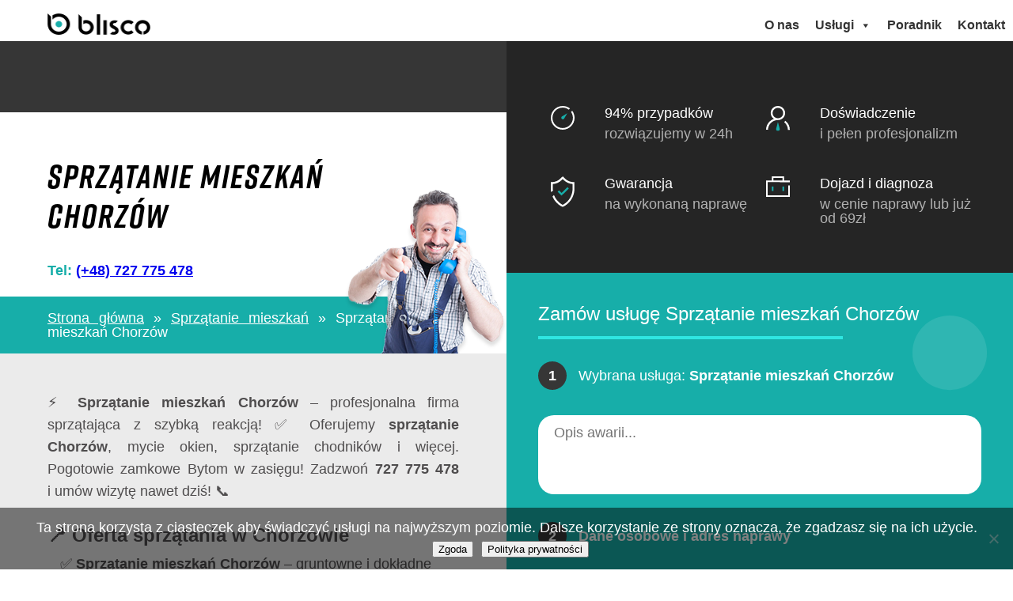

--- FILE ---
content_type: text/html; charset=UTF-8
request_url: https://blisco.pl/sprzatanie-mieszkan/sprzatanie-mieszkan-chorzow/
body_size: 14033
content:
<!doctype html><html lang="pl-PL" prefix="og: https://ogp.me/ns#"><head><meta charset="UTF-8"><meta name="viewport" content="width=device-width, initial-scale=1"><link rel="profile" href="http://gmpg.org/xfn/11"> <script>(function(w,d,s,l,i){w[l]=w[l]||[];w[l].push({'gtm.start':
    new Date().getTime(),event:'gtm.js'});var f=d.getElementsByTagName(s)[0],
    j=d.createElement(s),dl=l!='dataLayer'?'&l='+l:'';j.async=true;j.src=
    'https://www.googletagmanager.com/gtm.js?id='+i+dl;f.parentNode.insertBefore(j,f);
    })(window,document,'script','dataLayer','GTM-MK6S8D9');</script> <title>Sprzątanie mieszkań Chorzów &ndash; Blisco.pl</title><meta name="description" content="Szukasz firmy sprzątającej domy, myjącej okna - dobrze trafiłeś. Sprawdź naszą ofertę w Chorzowie już teraz. Mycie okien i sprzątanie mieszkań na telefon."><meta name="robots" content="follow, index, max-snippet:-1, max-video-preview:-1, max-image-preview:large"><link rel="canonical" href="https://blisco.pl/sprzatanie-mieszkan/sprzatanie-mieszkan-chorzow/" ><meta property="og:locale" content="pl_PL" ><meta property="og:type" content="article" ><meta property="og:title" content="Sprzątanie mieszkań Chorzów &ndash; Blisco.pl" ><meta property="og:description" content="Szukasz firmy sprzątającej domy, myjącej okna - dobrze trafiłeś. Sprawdź naszą ofertę w Chorzowie już teraz. Mycie okien i sprzątanie mieszkań na telefon." ><meta property="og:url" content="https://blisco.pl/sprzatanie-mieszkan/sprzatanie-mieszkan-chorzow/" ><meta property="og:updated_time" content="2025-12-23T20:30:09+02:00" ><meta property="og:image" content="https://blisco.pl/wp-content/uploads/2017/09/sprzątanie-domu.jpg" ><meta property="og:image:secure_url" content="https://blisco.pl/wp-content/uploads/2017/09/sprzątanie-domu.jpg" ><meta property="og:image:width" content="1688" ><meta property="og:image:height" content="1125" ><meta property="og:image:alt" content="Sprzątanie domu" ><meta property="og:image:type" content="image/jpeg" ><meta name="twitter:card" content="summary_large_image" ><meta name="twitter:title" content="Sprzątanie mieszkań Chorzów &ndash; Blisco.pl" ><meta name="twitter:description" content="Szukasz firmy sprzątającej domy, myjącej okna - dobrze trafiłeś. Sprawdź naszą ofertę w Chorzowie już teraz. Mycie okien i sprzątanie mieszkań na telefon." ><meta name="twitter:image" content="https://blisco.pl/wp-content/uploads/2017/09/sprzątanie-domu.jpg" ><meta name="twitter:label1" content="Czas czytania" ><meta name="twitter:data1" content="Mniej niż minuta" > <script type="application/ld+json" class="rank-math-schema">{"@context":"https://schema.org","@graph":[{"@type":"BreadcrumbList","@id":"https://blisco.pl/sprzatanie-mieszkan/sprzatanie-mieszkan-chorzow/#breadcrumb","itemListElement":[{"@type":"ListItem","position":"1","item":{"@id":"https://blisco.pl","name":"Strona g\u0142\u00f3wna"}},{"@type":"ListItem","position":"2","item":{"@id":"https://blisco.pl/sprzatanie-mieszkan/","name":"Sprz\u0105tanie mieszka\u0144"}},{"@type":"ListItem","position":"3","item":{"@id":"https://blisco.pl/sprzatanie-mieszkan/sprzatanie-mieszkan-chorzow/","name":"Sprz\u0105tanie mieszka\u0144 Chorz\u00f3w"}}]}]}</script> <link rel='dns-prefetch' href='//maps.googleapis.com' ><link rel='dns-prefetch' href='//www.googletagmanager.com' ><style id='wp-img-auto-sizes-contain-inline-css' >img:is([sizes=auto i],[sizes^="auto," i]){contain-intrinsic-size:3000px 1500px}
/*# sourceURL=wp-img-auto-sizes-contain-inline-css */</style><link data-optimized="1" rel='stylesheet' id='pt-cv-public-style-css' href='https://blisco.pl/wp-content/litespeed/css/28288b09b51107bd3e7c507f45394843.css?ver=5c22c'  media='all' ><link data-optimized="1" rel='stylesheet' id='pt-cv-public-pro-style-css' href='https://blisco.pl/wp-content/litespeed/css/c932eb88552b82796af274edbc5b7421.css?ver=eb427'  media='all' ><link data-optimized="1" rel='stylesheet' id='wp-block-library-css' href='https://blisco.pl/wp-content/litespeed/css/1e9fbec3b13edb137e4e373ae4294995.css?ver=9107e'  media='all' ><style id='global-styles-inline-css' >:root{--wp--preset--aspect-ratio--square: 1;--wp--preset--aspect-ratio--4-3: 4/3;--wp--preset--aspect-ratio--3-4: 3/4;--wp--preset--aspect-ratio--3-2: 3/2;--wp--preset--aspect-ratio--2-3: 2/3;--wp--preset--aspect-ratio--16-9: 16/9;--wp--preset--aspect-ratio--9-16: 9/16;--wp--preset--color--black: #000000;--wp--preset--color--cyan-bluish-gray: #abb8c3;--wp--preset--color--white: #ffffff;--wp--preset--color--pale-pink: #f78da7;--wp--preset--color--vivid-red: #cf2e2e;--wp--preset--color--luminous-vivid-orange: #ff6900;--wp--preset--color--luminous-vivid-amber: #fcb900;--wp--preset--color--light-green-cyan: #7bdcb5;--wp--preset--color--vivid-green-cyan: #00d084;--wp--preset--color--pale-cyan-blue: #8ed1fc;--wp--preset--color--vivid-cyan-blue: #0693e3;--wp--preset--color--vivid-purple: #9b51e0;--wp--preset--gradient--vivid-cyan-blue-to-vivid-purple: linear-gradient(135deg,rgb(6,147,227) 0%,rgb(155,81,224) 100%);--wp--preset--gradient--light-green-cyan-to-vivid-green-cyan: linear-gradient(135deg,rgb(122,220,180) 0%,rgb(0,208,130) 100%);--wp--preset--gradient--luminous-vivid-amber-to-luminous-vivid-orange: linear-gradient(135deg,rgb(252,185,0) 0%,rgb(255,105,0) 100%);--wp--preset--gradient--luminous-vivid-orange-to-vivid-red: linear-gradient(135deg,rgb(255,105,0) 0%,rgb(207,46,46) 100%);--wp--preset--gradient--very-light-gray-to-cyan-bluish-gray: linear-gradient(135deg,rgb(238,238,238) 0%,rgb(169,184,195) 100%);--wp--preset--gradient--cool-to-warm-spectrum: linear-gradient(135deg,rgb(74,234,220) 0%,rgb(151,120,209) 20%,rgb(207,42,186) 40%,rgb(238,44,130) 60%,rgb(251,105,98) 80%,rgb(254,248,76) 100%);--wp--preset--gradient--blush-light-purple: linear-gradient(135deg,rgb(255,206,236) 0%,rgb(152,150,240) 100%);--wp--preset--gradient--blush-bordeaux: linear-gradient(135deg,rgb(254,205,165) 0%,rgb(254,45,45) 50%,rgb(107,0,62) 100%);--wp--preset--gradient--luminous-dusk: linear-gradient(135deg,rgb(255,203,112) 0%,rgb(199,81,192) 50%,rgb(65,88,208) 100%);--wp--preset--gradient--pale-ocean: linear-gradient(135deg,rgb(255,245,203) 0%,rgb(182,227,212) 50%,rgb(51,167,181) 100%);--wp--preset--gradient--electric-grass: linear-gradient(135deg,rgb(202,248,128) 0%,rgb(113,206,126) 100%);--wp--preset--gradient--midnight: linear-gradient(135deg,rgb(2,3,129) 0%,rgb(40,116,252) 100%);--wp--preset--font-size--small: 13px;--wp--preset--font-size--medium: 20px;--wp--preset--font-size--large: 36px;--wp--preset--font-size--x-large: 42px;--wp--preset--spacing--20: 0.44rem;--wp--preset--spacing--30: 0.67rem;--wp--preset--spacing--40: 1rem;--wp--preset--spacing--50: 1.5rem;--wp--preset--spacing--60: 2.25rem;--wp--preset--spacing--70: 3.38rem;--wp--preset--spacing--80: 5.06rem;--wp--preset--shadow--natural: 6px 6px 9px rgba(0, 0, 0, 0.2);--wp--preset--shadow--deep: 12px 12px 50px rgba(0, 0, 0, 0.4);--wp--preset--shadow--sharp: 6px 6px 0px rgba(0, 0, 0, 0.2);--wp--preset--shadow--outlined: 6px 6px 0px -3px rgb(255, 255, 255), 6px 6px rgb(0, 0, 0);--wp--preset--shadow--crisp: 6px 6px 0px rgb(0, 0, 0);}:where(.is-layout-flex){gap: 0.5em;}:where(.is-layout-grid){gap: 0.5em;}body .is-layout-flex{display: flex;}.is-layout-flex{flex-wrap: wrap;align-items: center;}.is-layout-flex > :is(*, div){margin: 0;}body .is-layout-grid{display: grid;}.is-layout-grid > :is(*, div){margin: 0;}:where(.wp-block-columns.is-layout-flex){gap: 2em;}:where(.wp-block-columns.is-layout-grid){gap: 2em;}:where(.wp-block-post-template.is-layout-flex){gap: 1.25em;}:where(.wp-block-post-template.is-layout-grid){gap: 1.25em;}.has-black-color{color: var(--wp--preset--color--black) !important;}.has-cyan-bluish-gray-color{color: var(--wp--preset--color--cyan-bluish-gray) !important;}.has-white-color{color: var(--wp--preset--color--white) !important;}.has-pale-pink-color{color: var(--wp--preset--color--pale-pink) !important;}.has-vivid-red-color{color: var(--wp--preset--color--vivid-red) !important;}.has-luminous-vivid-orange-color{color: var(--wp--preset--color--luminous-vivid-orange) !important;}.has-luminous-vivid-amber-color{color: var(--wp--preset--color--luminous-vivid-amber) !important;}.has-light-green-cyan-color{color: var(--wp--preset--color--light-green-cyan) !important;}.has-vivid-green-cyan-color{color: var(--wp--preset--color--vivid-green-cyan) !important;}.has-pale-cyan-blue-color{color: var(--wp--preset--color--pale-cyan-blue) !important;}.has-vivid-cyan-blue-color{color: var(--wp--preset--color--vivid-cyan-blue) !important;}.has-vivid-purple-color{color: var(--wp--preset--color--vivid-purple) !important;}.has-black-background-color{background-color: var(--wp--preset--color--black) !important;}.has-cyan-bluish-gray-background-color{background-color: var(--wp--preset--color--cyan-bluish-gray) !important;}.has-white-background-color{background-color: var(--wp--preset--color--white) !important;}.has-pale-pink-background-color{background-color: var(--wp--preset--color--pale-pink) !important;}.has-vivid-red-background-color{background-color: var(--wp--preset--color--vivid-red) !important;}.has-luminous-vivid-orange-background-color{background-color: var(--wp--preset--color--luminous-vivid-orange) !important;}.has-luminous-vivid-amber-background-color{background-color: var(--wp--preset--color--luminous-vivid-amber) !important;}.has-light-green-cyan-background-color{background-color: var(--wp--preset--color--light-green-cyan) !important;}.has-vivid-green-cyan-background-color{background-color: var(--wp--preset--color--vivid-green-cyan) !important;}.has-pale-cyan-blue-background-color{background-color: var(--wp--preset--color--pale-cyan-blue) !important;}.has-vivid-cyan-blue-background-color{background-color: var(--wp--preset--color--vivid-cyan-blue) !important;}.has-vivid-purple-background-color{background-color: var(--wp--preset--color--vivid-purple) !important;}.has-black-border-color{border-color: var(--wp--preset--color--black) !important;}.has-cyan-bluish-gray-border-color{border-color: var(--wp--preset--color--cyan-bluish-gray) !important;}.has-white-border-color{border-color: var(--wp--preset--color--white) !important;}.has-pale-pink-border-color{border-color: var(--wp--preset--color--pale-pink) !important;}.has-vivid-red-border-color{border-color: var(--wp--preset--color--vivid-red) !important;}.has-luminous-vivid-orange-border-color{border-color: var(--wp--preset--color--luminous-vivid-orange) !important;}.has-luminous-vivid-amber-border-color{border-color: var(--wp--preset--color--luminous-vivid-amber) !important;}.has-light-green-cyan-border-color{border-color: var(--wp--preset--color--light-green-cyan) !important;}.has-vivid-green-cyan-border-color{border-color: var(--wp--preset--color--vivid-green-cyan) !important;}.has-pale-cyan-blue-border-color{border-color: var(--wp--preset--color--pale-cyan-blue) !important;}.has-vivid-cyan-blue-border-color{border-color: var(--wp--preset--color--vivid-cyan-blue) !important;}.has-vivid-purple-border-color{border-color: var(--wp--preset--color--vivid-purple) !important;}.has-vivid-cyan-blue-to-vivid-purple-gradient-background{background: var(--wp--preset--gradient--vivid-cyan-blue-to-vivid-purple) !important;}.has-light-green-cyan-to-vivid-green-cyan-gradient-background{background: var(--wp--preset--gradient--light-green-cyan-to-vivid-green-cyan) !important;}.has-luminous-vivid-amber-to-luminous-vivid-orange-gradient-background{background: var(--wp--preset--gradient--luminous-vivid-amber-to-luminous-vivid-orange) !important;}.has-luminous-vivid-orange-to-vivid-red-gradient-background{background: var(--wp--preset--gradient--luminous-vivid-orange-to-vivid-red) !important;}.has-very-light-gray-to-cyan-bluish-gray-gradient-background{background: var(--wp--preset--gradient--very-light-gray-to-cyan-bluish-gray) !important;}.has-cool-to-warm-spectrum-gradient-background{background: var(--wp--preset--gradient--cool-to-warm-spectrum) !important;}.has-blush-light-purple-gradient-background{background: var(--wp--preset--gradient--blush-light-purple) !important;}.has-blush-bordeaux-gradient-background{background: var(--wp--preset--gradient--blush-bordeaux) !important;}.has-luminous-dusk-gradient-background{background: var(--wp--preset--gradient--luminous-dusk) !important;}.has-pale-ocean-gradient-background{background: var(--wp--preset--gradient--pale-ocean) !important;}.has-electric-grass-gradient-background{background: var(--wp--preset--gradient--electric-grass) !important;}.has-midnight-gradient-background{background: var(--wp--preset--gradient--midnight) !important;}.has-small-font-size{font-size: var(--wp--preset--font-size--small) !important;}.has-medium-font-size{font-size: var(--wp--preset--font-size--medium) !important;}.has-large-font-size{font-size: var(--wp--preset--font-size--large) !important;}.has-x-large-font-size{font-size: var(--wp--preset--font-size--x-large) !important;}
/*# sourceURL=global-styles-inline-css */</style><style id='classic-theme-styles-inline-css' >/*! This file is auto-generated */
.wp-block-button__link{color:#fff;background-color:#32373c;border-radius:9999px;box-shadow:none;text-decoration:none;padding:calc(.667em + 2px) calc(1.333em + 2px);font-size:1.125em}.wp-block-file__button{background:#32373c;color:#fff;text-decoration:none}
/*# sourceURL=/wp-includes/css/classic-themes.min.css */</style><link data-optimized="1" rel='stylesheet' id='cookie-notice-front-css' href='https://blisco.pl/wp-content/litespeed/css/0b692faf294354bd7e06d5c0e0125294.css?ver=84c0b'  media='all' ><link data-optimized="1" rel='stylesheet' id='megamenu-css' href='https://blisco.pl/wp-content/litespeed/css/32bd0443ee6411dd8251305c392665df.css?ver=cf132'  media='all' ><link data-optimized="1" rel='stylesheet' id='dashicons-css' href='https://blisco.pl/wp-content/litespeed/css/b5f27cd04f81dec2746cc2ce08892123.css?ver=94c5d'  media='all' ><link data-optimized="1" rel='stylesheet' id='megamenu-genericons-css' href='https://blisco.pl/wp-content/litespeed/css/d2a598dd4745fcc68d5f7034598201d6.css?ver=dad07'  media='all' ><link data-optimized="1" rel='stylesheet' id='megamenu-fontawesome-css' href='https://blisco.pl/wp-content/litespeed/css/7ccefd06a5292522eb11808af61fd732.css?ver=78674'  media='all' ><link data-optimized="1" rel='stylesheet' id='megamenu-fontawesome5-css' href='https://blisco.pl/wp-content/litespeed/css/a64b5526c2961e2ceab48ca542b06d4f.css?ver=8481d'  media='all' ><link data-optimized="1" rel='stylesheet' id='megamenu-fontawesome6-css' href='https://blisco.pl/wp-content/litespeed/css/94cf2ab791e98f86da5c78f258968857.css?ver=7775b'  media='all' ><link data-optimized="1" rel='stylesheet' id='blisco-style-css' href='https://blisco.pl/wp-content/litespeed/css/ff3ab819aa6915e155ec38bb7350aa55.css?ver=fb57c'  media='all' > <script  src="https://blisco.pl/wp-includes/js/jquery/jquery.min.js" id="jquery-core-js"></script> <script data-optimized="1"  src="https://blisco.pl/wp-content/litespeed/js/e2a6bd6af939512d9baaabbfa41f6a62.js?ver=f6a62" id="jquery-migrate-js" defer data-deferred="1"></script> <script  defer src="https://maps.googleapis.com/maps/api/js?key=AIzaSyB7FXxvmVxeayKPP0tPrGTvW8eWu5tD90c" id="google-maps-js"></script> <link rel="EditURI" type="application/rsd+xml" title="RSD" href="https://blisco.pl/xmlrpc.php?rsd" ><meta name="generator" content="WordPress 6.9" ><link rel='shortlink' href='https://blisco.pl/?p=910' ><meta name="generator" content="Site Kit by Google 1.170.0" ><meta name="google-adsense-account" content="ca-pub-5903786276537416"><style >.site-title,
		.site-description {
			position: absolute;
			clip: rect(1px, 1px, 1px, 1px);
		}</style><link rel="icon" href="https://blisco.pl/wp-content/uploads/2020/10/logo_gray_outline.png" sizes="32x32" ><link rel="icon" href="https://blisco.pl/wp-content/uploads/2020/10/logo_gray_outline.png" sizes="192x192" ><link rel="apple-touch-icon" href="https://blisco.pl/wp-content/uploads/2020/10/logo_gray_outline.png" ><meta name="msapplication-TileImage" content="https://blisco.pl/wp-content/uploads/2020/10/logo_gray_outline.png" ><style  id="wp-custom-css">p {

text-align: justify;}

/* Naprawa list w treści wpisu */
.guide-content ul {
    list-style-type: disc; /* Przywraca kropki */
    margin-left: 20px;     /* Dodaje wcięcie */
    padding-left: 20px;
    margin-bottom: 1em;
}

.guide-content ol {
    list-style-type: decimal; /* Przywraca cyfry */
    margin-left: 20px;        /* Dodaje wcięcie */
    padding-left: 20px;
    margin-bottom: 1em;
}

.guide-content li {
    margin-bottom: 5px; /* Odstęp między punktami */
}
/* Styl dla kafelków bez zdjęcia (szare tło) */
.guide-tile.no-thumb {
    background-color: #f7f7f7; /* Delikatny szary */
    min-height: 240px;         /* Wysokość spójna z obrazkami */
    display: flex;
    flex-direction: column;
    justify-content: center;
    align-items: center;
    text-align: center;
    padding: 30px;
    box-sizing: border-box;
    border: 1px solid #ebebeb;
    transition: background 0.3s ease;
}

.guide-tile.no-thumb:hover {
    background-color: #f0f0f0;
}

.guide-tile.no-thumb .title {
    font-size: 1.2em;
    font-weight: bold;
    color: #333;
    text-decoration: none;
    line-height: 1.4;
}

/* Stylizacja Paginacji */
.custom-pagination {
    margin: 40px 0;
    text-align: center;
    clear: both;
}

.custom-pagination .page-numbers {
    padding: 8px 15px;
    margin: 0 4px;
    background: #fff;
    border: 1px solid #ddd;
    color: #333;
    text-decoration: none;
    border-radius: 3px;
    transition: all 0.2s ease;
}

.custom-pagination .page-numbers.current {
    background: #333; /* Kolor aktywny */
    color: #fff;
    border-color: #333;
}

.custom-pagination .page-numbers:hover:not(.current) {
    background: #f0f0f0;
    border-color: #bbb;
}

.custom-pagination .page-num {
    border: none;
    background: none;
    font-size: 0.9em;
    color: #777;
}

/* Wyrównanie menu do prawej strony */
.main-header .container {
    display: flex;
    justify-content: space-between;
    align-items: center;
}

.main-navigation {
    margin-left: auto; /* Wypycha menu na prawą stronę */
}
.banner-heading {
    font-size: 42px !important; /* Tutaj możesz zwiększyć liczbę, jeśli ma być jeszcze większy */
    font-weight: 700 !important; /* Pogrubienie tekstu */
    line-height: 1.2 !important;
    margin-bottom: 15px !important;
    display: block !important;
}

/* Opcjonalnie: mniejszy rozmiar na telefonach, żeby tekst się mieścił */
@media (max-width: 768px) {
    .banner-heading {
        font-size: 28px !important;
    }
}</style><style >/** Mega Menu CSS: fs **/</style></head><body class="wp-singular page-template page-template-service-city-list page-template-service-city-list-php page page-id-910 page-child parent-pageid-98 wp-custom-logo wp-theme-blisco service-page single-service cookies-not-set mega-menu-menu-1"><noscript><iframe src="https://www.googletagmanager.com/ns.html?id=GTM-MK6S8D9"
height="0" width="0" style="display:none;visibility:hidden"></iframe></noscript><div class="container-wrapper"><header class="main-header"><div class="container clearfix"><div class="logo">
<a href="https://blisco.pl/" class="custom-logo-link" rel="home"><img width="124" height="27" src="https://blisco.pl/wp-content/uploads/2020/10/blisco_logo-01-2.png" class="custom-logo" alt="" decoding="async" ></a></div><nav id="site-navigation" class="main-navigation"><div id="mega-menu-wrap-menu-1" class="mega-menu-wrap"><div class="mega-menu-toggle"><div class="mega-toggle-blocks-left"><div class='mega-toggle-block mega-menu-toggle-block mega-toggle-block-1' id='mega-toggle-block-1' tabindex='0'><span class='mega-toggle-label' role='button' aria-expanded='false'><span class='mega-toggle-label-closed'></span><span class='mega-toggle-label-open'></span></span></div><div class='mega-toggle-block mega-spacer-block mega-toggle-block-2' id='mega-toggle-block-2'></div></div><div class="mega-toggle-blocks-center"><div class='mega-toggle-block mega-html-block mega-toggle-block-3' id='mega-toggle-block-3'><p style="color:red; font-size: 20px;"><a href="tel:+48727775478" onClick="gtag('event', 'contact', { event_category: 'Mobile Calls', event_action: 'Call'});">(+48) 727 775 478</a></p></div><div class='mega-toggle-block mega-spacer-block mega-toggle-block-4' id='mega-toggle-block-4'></div></div><div class="mega-toggle-blocks-right"><div class='mega-toggle-block mega-logo-block mega-toggle-block-5' id='mega-toggle-block-5'><a class="mega-menu-logo" href="https://blisco.pl" target="_self"><img class="mega-menu-logo" src="https://blisco.pl/wp-content/uploads/2020/10/cropped-logo_gray_outline.png" ></a></div></div></div><ul id="mega-menu-menu-1" class="mega-menu max-mega-menu mega-menu-horizontal mega-no-js" data-event="hover_intent" data-effect="slide" data-effect-speed="200" data-effect-mobile="slide" data-effect-speed-mobile="200" data-panel-width="body" data-mobile-force-width="body" data-second-click="disabled" data-document-click="collapse" data-vertical-behaviour="accordion" data-breakpoint="768" data-unbind="true" data-mobile-state="collapse_all" data-mobile-direction="vertical" data-hover-intent-timeout="300" data-hover-intent-interval="100"><li class="mega-menu-item mega-menu-item-type-post_type mega-menu-item-object-page mega-align-bottom-left mega-menu-flyout mega-menu-item-5249" id="mega-menu-item-5249"><a class="mega-menu-link" href="https://blisco.pl/o-nas/" tabindex="0">O&nbsp;nas</a></li><li class="mega-menu-item mega-menu-item-type-custom mega-menu-item-object-custom mega-menu-item-has-children mega-menu-megamenu mega-align-bottom-left mega-menu-megamenu mega-menu-item-4797" id="mega-menu-item-4797"><a class="mega-menu-link" href="#" aria-expanded="false" tabindex="0">Usługi<span class="mega-indicator" aria-hidden="true"></span></a><ul class="mega-sub-menu"><li class="mega-menu-item mega-menu-item-type-custom mega-menu-item-object-custom mega-has-icon mega-icon-left mega-menu-column-standard mega-menu-columns-1-of-5 mega-menu-item-4798" style="--columns:5; --span:1" id="mega-menu-item-4798"><a class="dashicons-admin-plugins mega-menu-link" href="/elektryk/">Elektryk</a></li><li class="mega-menu-item mega-menu-item-type-custom mega-menu-item-object-custom mega-has-icon mega-icon-left mega-menu-column-standard mega-menu-columns-1-of-5 mega-menu-item-4799" style="--columns:5; --span:1" id="mega-menu-item-4799"><a class="dashicons-admin-tools mega-menu-link" href="/hydraulik/">Hydraulik</a></li><li class="mega-menu-item mega-menu-item-type-custom mega-menu-item-object-custom mega-has-icon mega-icon-left mega-menu-column-standard mega-menu-columns-1-of-5 mega-menu-item-4800" style="--columns:5; --span:1" id="mega-menu-item-4800"><a class="dashicons-laptop mega-menu-link" href="/naprawa-i-serwis-rtv/">Naprawa i serwis RTV</a></li><li class="mega-menu-item mega-menu-item-type-custom mega-menu-item-object-custom mega-has-icon mega-icon-left mega-menu-column-standard mega-menu-columns-1-of-5 mega-menu-item-4801" style="--columns:5; --span:1" id="mega-menu-item-4801"><a class="dashicons-hammer mega-menu-link" href="/naprawa-piecow-gazowych/">Naprawa pieców gazowych</a></li><li class="mega-menu-item mega-menu-item-type-custom mega-menu-item-object-custom mega-has-icon mega-icon-left mega-menu-column-standard mega-menu-columns-1-of-5 mega-menu-item-4802" style="--columns:5; --span:1" id="mega-menu-item-4802"><a class="dashicons-admin-users mega-menu-link" href="/zlota-raczka/">Złota Rączka</a></li><li class="mega-menu-item mega-menu-item-type-custom mega-menu-item-object-custom mega-has-icon mega-icon-left mega-menu-column-standard mega-menu-columns-1-of-5 mega-menu-clear mega-menu-item-4803" style="--columns:5; --span:1" id="mega-menu-item-4803"><a class="dashicons-grid-view mega-menu-link" href="/naprawa-i-regulacja-okien/">Naprawa i regulacja okien</a></li><li class="mega-menu-item mega-menu-item-type-custom mega-menu-item-object-custom mega-has-icon mega-icon-left mega-menu-column-standard mega-menu-columns-1-of-5 mega-menu-item-4804" style="--columns:5; --span:1" id="mega-menu-item-4804"><a class="dashicons-index-card mega-menu-link" href="/naprawa-rolet/">Naprawa rolet</a></li><li class="mega-menu-item mega-menu-item-type-custom mega-menu-item-object-custom mega-has-icon mega-icon-left mega-menu-column-standard mega-menu-columns-1-of-5 mega-menu-item-4805" style="--columns:5; --span:1" id="mega-menu-item-4805"><a class="fas fa-house-damage mega-menu-link" href="/pranie-dywanow/">Pranie dywanów</a></li><li class="mega-menu-item mega-menu-item-type-custom mega-menu-item-object-custom mega-has-icon mega-icon-left mega-menu-column-standard mega-menu-columns-1-of-5 mega-menu-item-4806" style="--columns:5; --span:1" id="mega-menu-item-4806"><a class="fas fa-shipping-fast mega-menu-link" href="/sprzatanie-mieszkan/">Sprzątanie mieszkań</a></li><li class="mega-menu-item mega-menu-item-type-custom mega-menu-item-object-custom mega-menu-column-standard mega-menu-columns-1-of-5 mega-menu-item-4807" style="--columns:5; --span:1" id="mega-menu-item-4807"><a class="mega-menu-link" href="/naprawa-klimatyzacji/">Naprawa klimatyzacji</a></li><li class="mega-menu-item mega-menu-item-type-custom mega-menu-item-object-custom mega-has-icon mega-icon-left mega-menu-column-standard mega-menu-columns-1-of-5 mega-menu-clear mega-menu-item-4808" style="--columns:5; --span:1" id="mega-menu-item-4808"><a class="fas fa-glass-whiskey mega-menu-link" href="/naprawa-ekspresow-do-kawy/">Naprawa ekspresów do kawy</a></li><li class="mega-menu-item mega-menu-item-type-custom mega-menu-item-object-custom mega-has-icon mega-icon-left mega-menu-column-standard mega-menu-columns-1-of-5 mega-menu-item-4809" style="--columns:5; --span:1" id="mega-menu-item-4809"><a class="fas fa-crutch mega-menu-link" href="/montaz-i-naprawa-anten/">Montaż i naprawa anten</a></li><li class="mega-menu-item mega-menu-item-type-custom mega-menu-item-object-custom mega-has-icon mega-icon-left mega-menu-column-standard mega-menu-columns-1-of-5 mega-menu-item-4810" style="--columns:5; --span:1" id="mega-menu-item-4810"><a class="dashicons-admin-network mega-menu-link" href="/slusarz-i-pogotowie-zamkowe/">Ślusarz i pogotowie zamkowe</a></li><li class="mega-menu-item mega-menu-item-type-custom mega-menu-item-object-custom mega-has-icon mega-icon-left mega-menu-column-standard mega-menu-columns-1-of-5 mega-menu-item-4811" style="--columns:5; --span:1" id="mega-menu-item-4811"><a class="fas fa-laptop-code mega-menu-link" href="https://blisco.pl/naprawa-komputerow-i-laptopow/">Naprawa komputerów i laptopów</a></li><li class="mega-menu-item mega-menu-item-type-post_type mega-menu-item-object-page mega-has-icon mega-icon-left mega-menu-column-standard mega-menu-columns-1-of-5 mega-menu-item-4981" style="--columns:5; --span:1" id="mega-menu-item-4981"><a class="fa-cutlery mega-menu-link" href="https://blisco.pl/naprawa-zmywarek/">Naprawa Zmywarek</a></li><li class="mega-menu-item mega-menu-item-type-post_type mega-menu-item-object-page mega-has-icon mega-icon-left mega-menu-column-standard mega-menu-columns-1-of-5 mega-menu-clear mega-menu-item-5304" style="--columns:5; --span:1" id="mega-menu-item-5304"><a class="fas fa-store mega-menu-link" href="https://blisco.pl/naprawa-pralek/">Naprawa Pralek</a></li></ul></li><li class="mega-menu-item mega-menu-item-type-post_type mega-menu-item-object-page mega-align-bottom-left mega-menu-flyout mega-menu-item-27" id="mega-menu-item-27"><a class="mega-menu-link" href="https://blisco.pl/poradnik/" tabindex="0">Poradnik</a></li><li class="mega-menu-item mega-menu-item-type-post_type mega-menu-item-object-page mega-align-bottom-left mega-menu-flyout mega-menu-item-49" id="mega-menu-item-49"><a class="mega-menu-link" href="https://blisco.pl/kontakt/" tabindex="0">Kontakt</a></li></ul></div></nav></div></header><div class="container"><div class="content-wrapper"><div class="content"><div class="service-wrapper"><div class="service clearfix"><div class="left"><div class="page-name"></div><div class="service-banner-wrapper"><div class="service-banner"><div class="banner-heading">
Sprzątanie mieszkań Chorzów</div><div class="contact-info">
<span class="phone">Tel: <a href="tel:727775478">(+48) 727 775 478</a></span></div><div class="banner-transport-info clearfix;">
<i class="icon"></i><nav aria-label="breadcrumbs" class="rank-math-breadcrumb"><p><a href="https://blisco.pl">Strona główna</a><span class="separator"> &raquo; </span><a href="https://blisco.pl/sprzatanie-mieszkan/">Sprzątanie mieszkań</a><span class="separator"> &raquo; </span><span class="last">Sprzątanie mieszkań Chorzów</span></p></nav></div><div class="banner-background"><img src="https://blisco.pl/wp-content/themes/blisco/images/call_now.png" alt="" ></div></div></div><div class="service-content-wrapper"><div class="service-content"><div class="service-desc-bottom"><div class="text-content"><p>⚡ <strong>Sprzątanie mieszkań Chorzów</strong> – profesjonalna firma sprzątająca z&nbsp;szybką reakcją! ✅ Oferujemy <strong>sprzątanie Chorzów</strong>, mycie okien, sprzątanie chodników i&nbsp;więcej. Pogotowie zamkowe Bytom w&nbsp;zasięgu! Zadzwoń <strong>727 775 478</strong> i&nbsp;umów wizytę nawet dziś! 📞</p><h2>📍 Oferta sprzątania w&nbsp;Chorzowie</h2><ul><li>✅ <strong>Sprzątanie mieszkań Chorzów</strong> – gruntowne i&nbsp;dokładne</li><li>✅ <strong>Mycie okien Chorzów</strong> – krystalicznie czyste szyby</li><li>✅ <strong>Sprzątanie chodników Chorzów</strong> – porządek przed&nbsp;domem</li><li>✅ <strong>Firma sprzątająca Chorzów</strong> – domy, mieszkania, biura</li><li>✅ <strong>Pogotowie zamkowe Bytom</strong> – awarie zamków 24/7</li><li>✅ <strong>Sprzątanie Chorzów</strong> – elastyczne terminy, konkurencyjne ceny</li></ul><h2>✅ Dlaczego warto wybrać naszą firmę sprzątającą w&nbsp;Chorzowie?</h2><ul><li>⚡ Szybka reakcja – nawet w&nbsp;<strong>24h</strong> lub tego samego dnia 📍</li><li>📞 Doświadczeni specjaliści z&nbsp;profesjonalnym sprzętem</li><li>✅ Indywidualne wyceny – opłacalne ceny za&nbsp;<strong>sprzątanie domów Chorzów</strong></li><li>⚡ Komfort i&nbsp;czystość – oszczędzasz czas na&nbsp;przyjemności! 😊</li></ul><h2>❓ FAQ – Sprzątanie Chorzów</h2><p><strong>Czy&nbsp;oferujecie mycie okien Chorzów?</strong> Tak, <strong>mycie okien Chorzów</strong> to&nbsp;nasza specjalność! ✅</p><p><strong>Ile kosztuje sprzątanie chodników Chorzów?</strong> Cena indywidualna – zadzwoń <strong>727 775 478</strong> po&nbsp;wycenę. 📞</p><p><strong>Czy&nbsp;macie pogotowie zamkowe Bytom?</strong> Absolutnie, działamy szybko w&nbsp;regionie! ⚡</p><p><strong>Znajdź fachowców od&nbsp;Sprzątania domów i&nbsp;mieszkań w&nbsp;innych miejscowościach:<div class="pt-cv-wrapper"><div class="pt-cv-view pt-cv-grid pt-cv-colsys pt-cv-sharp-buttons" id="pt-cv-view-58d89d6abk"><div data-id="pt-cv-page-1" class="pt-cv-page" data-cvc="2"><div class="col-md-6 col-sm-6 col-xs-12 pt-cv-content-item pt-cv-1-col"  data-pid="929"><div class='pt-cv-ifield'><h3 class="pt-cv-title"><a href="https://blisco.pl/sprzatanie-mieszkan/sprzatanie-mieszkan-kalisz/" class="_self cvplbd" target="_self" >Sprzątanie mieszkań Kalisz</a></h3></div></div><div class="col-md-6 col-sm-6 col-xs-12 pt-cv-content-item pt-cv-1-col"  data-pid="950"><div class='pt-cv-ifield'><h3 class="pt-cv-title"><a href="https://blisco.pl/sprzatanie-mieszkan/sprzatanie-mieszkan-poznan/" class="_self cvplbd" target="_self" >Sprzątanie mieszkań Poznań</a></h3></div></div><div class="col-md-6 col-sm-6 col-xs-12 pt-cv-content-item pt-cv-1-col"  data-pid="900"><div class='pt-cv-ifield'><h3 class="pt-cv-title"><a href="https://blisco.pl/sprzatanie-mieszkan/sprzatanie-mieszkan-bedzin/" class="_self cvplbd" target="_self" >Sprzątanie mieszkań Będzin</a></h3></div></div><div class="col-md-6 col-sm-6 col-xs-12 pt-cv-content-item pt-cv-1-col"  data-pid="978"><div class='pt-cv-ifield'><h3 class="pt-cv-title"><a href="https://blisco.pl/sprzatanie-mieszkan/sprzatanie-mieszkan-zielona-gora/" class="_self cvplbd" target="_self" >Sprzątanie mieszkań Zielona Góra</a></h3></div></div><div class="col-md-6 col-sm-6 col-xs-12 pt-cv-content-item pt-cv-1-col"  data-pid="918"><div class='pt-cv-ifield'><h3 class="pt-cv-title"><a href="https://blisco.pl/sprzatanie-mieszkan/sprzatanie-mieszkan-gdynia/" class="_self cvplbd" target="_self" >Sprzątanie mieszkań Gdynia</a></h3></div></div><div class="col-md-6 col-sm-6 col-xs-12 pt-cv-content-item pt-cv-1-col"  data-pid="970"><div class='pt-cv-ifield'><h3 class="pt-cv-title"><a href="https://blisco.pl/sprzatanie-mieszkan/sprzatanie-mieszkan-warszawa/" class="_self cvplbd" target="_self" >Sprzątanie mieszkań Warszawa</a></h3></div></div></div></div></div><style  id="pt-cv-inline-style-cdf2312ync">#pt-cv-view-58d89d6abk.pt-cv-post-border { margin: 0; border-top-width: 1px; border-left-width: 1px }
#pt-cv-view-58d89d6abk.pt-cv-post-border { margin: 0; border-top-style: solid; border-left-style: solid }
#pt-cv-view-58d89d6abk.pt-cv-post-border .pt-cv-content-item   { border-right-width: 1px; border-bottom-width: 1px; border-right-style: solid; border-bottom-style: solid; }
#pt-cv-view-58d89d6abk .pt-cv-title a, #pt-cv-view-58d89d6abk  .panel-title { color: #4f4d4e !important; display: block !important; text-align: left !important; clear: both !important; }
#pt-cv-view-58d89d6abk .pt-cv-readmore  { color: #ffffff !important; background-color: #00aeef !important; }
#pt-cv-view-58d89d6abk .pt-cv-readmore:hover  { color: #ffffff !important; background-color: #00aeef !important; }
#pt-cv-view-58d89d6abk  + .pt-cv-pagination-wrapper .pt-cv-more , #pt-cv-view-58d89d6abk  + .pt-cv-pagination-wrapper .pagination .active a { color: #ffffff !important; background-color: #00aeef !important; }</style></strong></p><h2>📞 Zadzwoń teraz: 727 775 478 – Sprzątanie mieszkań Chorzów!</h2><p>Umów usługę już dziś i&nbsp;ciesz się czystością! ✅ <strong>Firma sprzątająca Chorzów</strong> czeka na&nbsp;Twój&nbsp;telefon. ⚡</p></div></div></div></div></div><div class="right"><div class="service-info-wrapper"><div class="service-info clearfix"><ul><li><div class="icon"><img src="https://blisco.pl/wp-content/themes/blisco/images/icons/feature_1a.svg" alt="" ></div><div class="desc"><div class="name">94% przypadków</div><div>rozwiązujemy w 24h</div></div></li><li><div class="icon"><img src="https://blisco.pl/wp-content/themes/blisco/images/icons/feature_5a.svg" alt="" ></div><div class="desc"><div class="name">Doświadczenie</div><div>i pełen profesjonalizm</div></div></li><li><div class="icon"><img src="https://blisco.pl/wp-content/themes/blisco/images/icons/feature_2a.svg" alt="" ></div><div class="desc"><div class="name">Gwarancja</div><div>na wykonaną naprawę</div></div></li><li><div class="icon"><img src="https://blisco.pl/wp-content/themes/blisco/images/icons/feature_4a.svg" alt="" ></div><div class="desc"><div class="name">Dojazd i diagnoza</div><div>w cenie naprawy lub już od 69zł</div></div></li></ul></div></div><div class="order-service-form-wrapper"><form class="order-service-form clearfix" id="service-form">
<span class="heading form-heading">Zamów usługę Sprzątanie mieszkań Chorzów</span><div class="top-section"><div class="form-section-title">
<span class="number">1</span>
<span class="name">Wybrana usługa: <strong>Sprzątanie mieszkań Chorzów</strong></span></div><div class="form-field fullwidth message"><textarea name="service[message]" placeholder="Opis awarii..."></textarea><div class="field-errors"></div></div></div><div class="bottom-section"><div class="form-section-title">
<span class="number">2</span>
<span class="name"><strong>Dane osobowe i adres naprawy</strong></span></div><div class="form-field email">
<label>E-mail</label>
<input type="service[email]" name="service[email]" ><div class="field-errors"></div></div><div class="form-field phone">
<label>Telefon</label>
<input type="tel" name="service[phone]" ><div class="field-errors"></div></div><div class="form-field city">
<label>Miasto</label>
<input type="text" name="service[city]" ><div class="field-errors"></div></div><div class="form-field street">
<label>Ulica / Nr domu</label>
<input type="text" name="service[street]" ><div class="field-errors"></div></div><div class="form-field submit">
<button type="submit" class="submit">Zamów</button></div><div class="form-messages"></div></div>
<input type="hidden" name="service[type]" value=""></form><div class="form-background"><svg id="Warstwa_1" data-name="Warstwa 1" xmlns="http://www.w3.org/2000/svg" viewBox="0 0 27.04 27.14"><defs><style>.cls-1{fill:rgba(255,255,255,0.1);}.cls-2{fill:rgba(255,255,255,0.1);}</style></defs><title>blisco-ikony-krzywe_cd</title><circle class="cls-1" cx="13.52" cy="13.62" r="3.98"><path class="cls-2" d="M13.52.1A13.44,13.44,0,0,0,5.93,2.44V7.9A9.51,9.51,0,1,1,4,14.39H4V14c0-.11,0-.22,0-.33H4V4H4L0,0V13.57s0,0,0,0A13.52,13.52,0,1,0,13.52.1Z"></svg></div></div><div class="we-service-here-wrapper"><div class="name"><h2>Blog i Porady:</h2></div><div class="service-features" style="text-align: justify;"><ul class="random-posts"><li>
<a href="https://blisco.pl/sprzatanie-po-remoncie-jak-tego-dokonac/" title="Sprzątanie po&nbsp;remoncie &#8211; jak tego dokonać ?">Sprzątanie po&nbsp;remoncie &#8211; jak tego dokonać ?</a></li><li>
<a href="https://blisco.pl/jak-domowym-sposobem-wyczyscic-dywan/" title="Jak domowym sposobem wyczyścić dywan?">Jak domowym sposobem wyczyścić dywan?</a></li><li>
<a href="https://blisco.pl/eksperckie-wskazowki-jak-odblokowac-zablokowana-pralke-i-zapobiec-awariom/" title="Eksperckie Wskazówki: Jak Odblokować Zablokowaną Pralkę i&nbsp;Zapobiec Awariom">Eksperckie Wskazówki: Jak Odblokować Zablokowaną Pralkę i&nbsp;Zapobiec Awariom</a></li><li>
<a href="https://blisco.pl/tajemnice-kosztow-wymiana-programatora-w-pralce-electrolux/" title="Tajemnice Kosztów: Wymiana Programatora w&nbsp;Pralce Electrolux">Tajemnice Kosztów: Wymiana Programatora w&nbsp;Pralce Electrolux</a></li><li>
<a href="https://blisco.pl/jak-bezpiecznie-naprawic-wypadajace-gniazdko-elektryczne-w-domu/" title="Jak bezpiecznie naprawić wypadające gniazdko elektryczne w&nbsp;domu">Jak bezpiecznie naprawić wypadające gniazdko elektryczne w&nbsp;domu</a></li></ul></div></div><div class="name"><h2>Poszukujesz innych usług w okolicy? sprawdź naszą ofertę:</h2></div><div class="text-content"><a href="https://blisco.pl/naprawa-pralek/chorzow/">Naprawa pralek Chorzów</a>, <a href="https://blisco.pl/naprawa-zmywarek/chorzow/">Naprawa zmywarek Chorzów</a>, <a href="https://blisco.pl/slusarz-i-pogotowie-zamkowe/slusarz-i-pogotowie-zamkowe-chorzow/">Ślusarz i&nbsp;pogotowie zamkowe Chorzów</a>, <a href="https://blisco.pl/montaz-i-naprawa-anten/montaz-i-naprawa-anten-chorzow/">Montaż i&nbsp;naprawa anten Chorzów</a>, <a href="https://blisco.pl/naprawa-ekspresow-do-kawy/naprawa-ekspresow-do-kawy-chorzow/">Naprawa ekspresów do&nbsp;kawy Chorzów</a>, <a href="https://blisco.pl/naprawa-piecow-gazowych/naprawa-piecow-gazowych-chorzow/">Naprawa pieców gazowych Chorzów</a>, <a href="https://blisco.pl/pranie-dywanow/pranie-dywanow-chorzow/">Pranie dywanów Chorzów</a>, <a href="https://blisco.pl/naprawa-i-serwis-rtv/naprawa-i-serwis-rtv-chorzow/">Naprawa i&nbsp;serwis RTV Chorzów</a>, <a href="https://blisco.pl/zlota-raczka/zlota-raczka-chorzow/">Złota rączka Chorzów</a>, <a href="https://blisco.pl/naprawa-komputerow-i-laptopow/naprawa-komputerow-i-laptopow-chorzow/">Naprawa komputerów i&nbsp;laptopów Chorzów</a>, <a href="https://blisco.pl/naprawa-rolet/naprawa-rolet-chorzow/">Naprawa rolet Chorzów</a>, <a href="https://blisco.pl/sprzatanie-mieszkan/sprzatanie-mieszkan-chorzow/">Sprzątanie mieszkań Chorzów</a>, <a href="https://blisco.pl/naprawa-klimatyzacji/naprawa-klimatyzacji-chorzow/">Naprawa klimatyzacji Chorzów</a>, <a href="https://blisco.pl/naprawa-i-regulacja-okien/naprawa-i-regulacja-okien-chorzow/">Naprawa i&nbsp;regulacja okien Chorzów</a>, <a href="https://blisco.pl/hydraulik/hydraulik-chorzow/">Hydraulik Chorzów</a>, <a href="https://blisco.pl/elektryk/elektryk-chorzow/">Elektryk Chorzów</a>, <a href="https://blisco.pl/naprawa-pralek/wolomin/">Naprawa pralek Wołomin</a>, <a href="https://blisco.pl/naprawa-pralek/tarnowskie-gory/">Naprawa pralek Tarnowskie Góry</a>, <a href="https://blisco.pl/naprawa-pralek/raciborz/">Naprawa pralek Racibórz</a>, <a href="https://blisco.pl/naprawa-zmywarek/zielona-gora/">Naprawa zmywarek Zielona Góra</a>, <a href="https://blisco.pl/slusarz-i-pogotowie-zamkowe/slusarz-i-pogotowie-zamkowe-poznan/">Ślusarz i&nbsp;pogotowie zamkowe Poznań</a>, <a href="https://blisco.pl/slusarz-i-pogotowie-zamkowe/slusarz-i-pogotowie-zamkowe-katowice/">Ślusarz i&nbsp;pogotowie zamkowe Katowice</a>, <a href="https://blisco.pl/slusarz-i-pogotowie-zamkowe/slusarz-i-pogotowie-zamkowe-bedzin/">Ślusarz i&nbsp;pogotowie zamkowe Będzin</a>, <a href="https://blisco.pl/naprawa-piecow-gazowych/naprawa-piecow-gazowych-kalisz/">Naprawa pieców gazowych Kalisz</a>, <a href="https://blisco.pl/naprawa-piecow-gazowych/naprawa-piecow-gazowych-inowroclaw/">Naprawa pieców gazowych Inowrocław</a>, <a href="https://blisco.pl/pranie-dywanow/pranie-dywanow-przemysl/">Pranie dywanów Przemyśl</a>, <a href="https://blisco.pl/pranie-dywanow/pranie-dywanow-opole/">Pranie dywanów Opole</a>, <a href="https://blisco.pl/zlota-raczka/zlota-raczka-warszawa/">Złota rączka Warszawa</a>, <a href="https://blisco.pl/zlota-raczka/zlota-raczka-katowice/">Złota rączka Katowice</a>, <a href="https://blisco.pl/zlota-raczka/zlota-raczka-czestochowa/">Złota rączka Częstochowa</a>, <a href="https://blisco.pl/pranie-dywanow/pranie-dywanow-bedzin/">Pranie dywanów Będzin</a>, <a href="https://blisco.pl/naprawa-i-regulacja-okien/naprawa-i-regulacja-okien-czestochowa/">Naprawa i&nbsp;regulacja okien Częstochowa</a></div></div></div></div></div></div><footer><div class="footer-top clearfix"><div class="footer-logo">
<a href="https://blisco.pl"><img src="https://blisco.pl/wp-content/themes/blisco/images/icons/logo_stopka.png" alt="" ></a></div><div class="footer-menu-wrapper"><div class="menu-footer-menu-container"><ul id="footer-menu" class="footer-menu"><li id="menu-item-29" class="menu-item menu-item-type-post_type menu-item-object-page menu-item-29"><a href="https://blisco.pl/poradnik/">Poradnik</a></li><li id="menu-item-51" class="menu-item menu-item-type-post_type menu-item-object-page menu-item-51"><a href="https://blisco.pl/kontakt/">Kontakt</a></li><li id="menu-item-491" class="menu-item menu-item-type-post_type menu-item-object-page menu-item-491"><a href="https://blisco.pl/regulamin/">Regulamin</a></li><li id="menu-item-497" class="menu-item menu-item-type-post_type menu-item-object-page menu-item-privacy-policy menu-item-497"><a rel="privacy-policy" href="https://blisco.pl/polityka-prywatnosci/">Polityka prywatności</a></li><li id="menu-item-4816" class="menu-item menu-item-type-post_type menu-item-object-page menu-item-4816"><a href="https://blisco.pl/mapa-serwisu/">Mapa serwisu</a></li></ul></div></div></div><div class="copyrights"><p>Blisco, all rights reserved 2026</p></div></footer> <script type="speculationrules">{"prefetch":[{"source":"document","where":{"and":[{"href_matches":"/*"},{"not":{"href_matches":["/wp-*.php","/wp-admin/*","/wp-content/uploads/*","/wp-content/*","/wp-content/plugins/*","/wp-content/themes/blisco/*","/*\\?(.+)"]}},{"not":{"selector_matches":"a[rel~=\"nofollow\"]"}},{"not":{"selector_matches":".no-prefetch, .no-prefetch a"}}]},"eagerness":"conservative"}]}</script> <script  id="pt-cv-content-views-script-js-extra" src="[data-uri]" defer></script> <script data-optimized="1"  src="https://blisco.pl/wp-content/litespeed/js/441386e68b27b868b8261df2f1306437.js?ver=06437" id="pt-cv-content-views-script-js" defer data-deferred="1"></script> <script data-optimized="1"  src="https://blisco.pl/wp-content/litespeed/js/bbfd6bfd5c92524251d3810508c79552.js?ver=79552" id="pt-cv-public-pro-script-js" defer data-deferred="1"></script> <script  id="cookie-notice-front-js-before" src="[data-uri]" defer></script> <script data-optimized="1"  src="https://blisco.pl/wp-content/litespeed/js/f7ca57bce9beb34218f6e216d3c54dde.js?ver=54dde" id="cookie-notice-front-js" defer data-deferred="1"></script> <script  id="wpil-frontend-script-js-extra" src="[data-uri]" defer></script> <script data-optimized="1"  src="https://blisco.pl/wp-content/litespeed/js/a44193b957c8b80fed4b9c18aa2064b9.js?ver=064b9" id="wpil-frontend-script-js" defer data-deferred="1"></script> <script data-optimized="1"  src="https://blisco.pl/wp-content/litespeed/js/2ed348ffb6d31dcf38d650aa7fcc86aa.js?ver=c86aa" id="blisco-js-js" defer data-deferred="1"></script> <script data-optimized="1"  src="https://blisco.pl/wp-content/litespeed/js/1e50163e0bc5ddbd9e9f6a1a8818fc76.js?ver=8fc76" id="blisco-skip-link-focus-fix-js" defer data-deferred="1"></script> <script data-optimized="1"  src="https://blisco.pl/wp-content/litespeed/js/3ecadfca7dc9a012a52051c49878b7f7.js?ver=8b7f7" id="selectBox-js-js" defer data-deferred="1"></script> <script data-optimized="1"  src="https://blisco.pl/wp-content/litespeed/js/b39cdb6ce1e7042720416ff7237c2dd2.js?ver=c2dd2" id="nicescroll-js-js" defer data-deferred="1"></script> <script  id="service-js-js-extra" src="[data-uri]" defer></script> <script data-optimized="1"  src="https://blisco.pl/wp-content/litespeed/js/c4fee38b4503bd3b25df36f9fadef2f4.js?ver=ef2f4" id="service-js-js" defer data-deferred="1"></script> <script  id="ajax-form-js-js-extra" src="[data-uri]" defer></script> <script data-optimized="1"  src="https://blisco.pl/wp-content/litespeed/js/6cbc33c6bef723de10cb2c0f2eaf8e61.js?ver=f8e61" id="ajax-form-js-js" defer data-deferred="1"></script> <script data-optimized="1"  src="https://blisco.pl/wp-content/litespeed/js/9c0d4f3952b22300eb7162507dd0b712.js?ver=0b712" id="hoverIntent-js" defer data-deferred="1"></script> <script data-optimized="1"  src="https://blisco.pl/wp-content/litespeed/js/c15ee012bbb7b278735f390215c061d2.js?ver=061d2" id="megamenu-js" defer data-deferred="1"></script> <script data-optimized="1"  src="https://blisco.pl/wp-content/litespeed/js/8a99046279a55195f153a4de23b9a615.js?ver=9a615" id="megamenu-pro-js" defer data-deferred="1"></script> <div id="cookie-notice" role="dialog" class="cookie-notice-hidden cookie-revoke-hidden cn-position-bottom" aria-label="Cookie Notice" style="background-color: rgba(0,0,0,0.5);"><div class="cookie-notice-container" style="color: #ffffff"><span id="cn-notice-text" class="cn-text-container">Ta strona korzysta z ciasteczek aby świadczyć usługi na najwyższym poziomie. Dalsze korzystanie ze strony oznacza, że zgadzasz się na ich użycie.</span><span id="cn-notice-buttons" class="cn-buttons-container"><button id="cn-accept-cookie" data-cookie-set="accept" class="cn-set-cookie cn-button cn-button-custom button" aria-label="Zgoda">Zgoda</button><button data-link-url="https://blisco.pl/polityka-prywatnosci/" data-link-target="_blank" id="cn-more-info" class="cn-more-info cn-button cn-button-custom button" aria-label="Polityka prywatności">Polityka prywatności</button></span><button type="button" id="cn-close-notice" data-cookie-set="accept" class="cn-close-icon" aria-label="Nie wyrażam zgody"></button></div></div>
<script src="[data-uri]" defer></script> <script src="[data-uri]" defer></script> </body></html>
<!-- Page optimized by LiteSpeed Cache @2026-01-21 13:59:57 -->

<!-- Page cached by LiteSpeed Cache 7.7 on 2026-01-21 13:59:57 -->

--- FILE ---
content_type: text/css
request_url: https://blisco.pl/wp-content/litespeed/css/ff3ab819aa6915e155ec38bb7350aa55.css?ver=fb57c
body_size: 8614
content:
html,body,div,span,applet,object,iframe,h1,h2,h3,h4,h5,h6,p,blockquote,pre,a,abbr,acronym,address,big,cite,code,del,dfn,em,img,ins,kbd,q,s,samp,small,strike,strong,sub,sup,tt,var,b,u,i,center,dl,dt,dd,ol,ul,li,fieldset,form,label,legend,table,caption,tbody,tfoot,thead,tr,th,td,article,aside,canvas,details,embed,figure,figcaption,footer,header,hgroup,menu,nav,output,ruby,section,summary,time,mark,audio,video{margin:0;padding:0;border:0;font-size:100%;font:inherit;vertical-align:baseline;box-sizing:border-box;font-size:18px}strong{font-weight:600}article,aside,details,figcaption,figure,footer,header,hgroup,menu,nav,section{display:block}body{line-height:1}ol,ul{list-style:none;padding-left:16px}blockquote,q{quotes:none}blockquote:before,blockquote:after,q:before,q:after{content:'';content:none}table{border-collapse:collapse;border-spacing:0}input,textarea{font-family:inherit;font-size:inherit;box-sizing:border-box;outline:none}textarea{resize:none}.clearfix:after{content:" ";visibility:hidden;display:block;height:0;clear:both}button{outline:none}body{font-family:'Helvetica';-webkit-font-smoothing:antialiased;-moz-osx-font-smoothing:grayscale}@keyframes slideDown{from{transform:translateY(-84px)}to{transform:translateY(0);opacity:1}}.bc_sep{padding:0 4px}.col{position:relative}.col-50{float:left;width:50%}.col-50.alpha{padding-right:45px}.col-50.omega{padding-left:45px}.heading{position:relative}.heading-main{text-align:center;font-size:32px}.heading-main span{background:#fff;padding:0 16px;z-index:1}.heading-main.black:after{content:"";position:absolute;top:50%;left:0;right:0;height:1px;background:rgb(0 0 0 / .2);z-index:-1}.heading-main.black{color:#494949}.heading-main.white{color:#fff}.heading.turqouise{color:#17aea9}.heading.page{font-weight:600;font-size:24px;color:#4f4d4e}h1{font-weight:700;font-size:26px}h2{font-weight:600;font-size:24px;line-height:24px;margin-top:.6rem;margin-bottom:.6rem;line-height:1.4}h3{font-weight:600;font-size:20px;line-height:24px;margin-top:.6rem;margin-bottom:.6rem;line-height:1.4}.selectBox-dropdown:focus,.selectBox-dropdown:focus .selectBox-arrow{border-color:#17aea9}.search .selectBox-dropdown{height:49px;border:2px solid #17aea9;background:#fff0;color:#fff;box-shadow:none;-webkit-box-shadow:none;-webkit-border-radius:20px;border-radius:49px;text-align:center;cursor:pointer}.search .selectBox-dropdown.selectBox-menuShowing{border-top-left-radius:24px;border-top-right-radius:24px}.search .selectBox-dropdown .selectBox-arrow{background:none;border:none;width:49px}.search .selectBox-dropdown .selectBox-label{width:100%!important;height:100%;padding:0;border-radius:49px;line-height:45px;background:rgb(23 174 169 / .1)}.selectBox-dropdown-menu.search-trade-selectBox-dropdown-menu,.selectBox-dropdown-menu.search-city-selectBox-dropdown-menu{background:#17aea9;box-sizing:content-box;border-top:20px solid #17aea9!important;border-bottom:20px solid #17aea9!important;border-left:2px solid #17aea9;border-right:2px solid #17aea9;border-bottom:2px solid #17aea9;border-bottom-right-radius:24px!important;border-bottom-left-radius:24px!important;color:#fff;-webkit-box-shadow:none;box-shadow:none;-moz-box-shadow:none}.selectBox-dropdown-menu.search-trade-selectBox-dropdown-menu li a,.selectBox-dropdown-menu.search-city-selectBox-dropdown-menu li a{padding:12px 26px}.nicescroll-cursors{width:4px!important;transform:translateX(1px)}.search .selectBox-dropdown.selectBox-menuShowing .selectBox-label{background:#fff;color:#252525}.search .selectBox-dropdown.selectBox-menuShowing:before{content:"";position:absolute;top:0;right:0;bottom:0;left:0;background:#17aea9;border-top-left-radius:24px;border-top-right-radius:24px;z-index:-1}.service-page-search .selectBox-dropdown{height:49px;border:2px solid #fff;background:#fff;color:#252525;box-shadow:none;-webkit-box-shadow:none;-webkit-border-radius:20px;border-radius:49px;text-align:center;cursor:pointer}.service-page-search .selectBox-dropdown.selectBox-menuShowing{border-top-left-radius:24px;border-top-right-radius:24px}.service-page-search .selectBox-dropdown .selectBox-arrow{background:none;border:none;width:49px}.service-page-search .selectBox-dropdown .selectBox-label{width:100%!important;height:100%;padding:0;border-radius:49px;line-height:45px}body.service-page .selectBox-dropdown-menu.search-trade-selectBox-dropdown-menu,body.service-page .selectBox-dropdown-menu.search-city-selectBox-dropdown-menu{background:#fff;box-sizing:content-box;border-top:20px solid #fff!important;border-bottom:20px solid #fff!important;border-left:2px solid #fff;border-right:2px solid #fff;border-bottom:2px solid #fff;border-bottom-right-radius:24px!important;border-bottom-left-radius:24px!important;color:#252525;-webkit-box-shadow:none;box-shadow:none;-moz-box-shadow:none}body.service-page .selectBox-dropdown-menu.search-trade-selectBox-dropdown-menu li a,body.service-page .selectBox-dropdown-menu.search-city-selectBox-dropdown-menu li a{padding:12px 26px}.selectBox-dropdown{min-width:150px;position:relative;border:solid 1px #BBB;line-height:1.5;text-decoration:none;text-align:left;color:#000;outline:none;vertical-align:middle;background:#F2F2F2;background:-moz-linear-gradient(top,#F8F8F8 1%,#E1E1E1 100%);background:-webkit-gradient(linear,left top,left bottom,color-stop(1%,#F8F8F8),color-stop(100%,#E1E1E1));filter:progid:DXImageTransform.Microsoft.gradient(startColorstr='#F8F8F8',endColorstr='#E1E1E1',GradientType=0);-moz-box-shadow:0 1px 0 rgb(255 255 255 / .75);-webkit-box-shadow:0 1px 0 rgb(255 255 255 / .75);box-shadow:0 1px 0 rgb(255 255 255 / .75);-webkit-border-radius:4px;-moz-border-radius:4px;border-radius:4px;display:inline-block;cursor:default}.selectBox-dropdown.selectBox-menuShowing-bottom{-moz-border-radius-bottomleft:0;-moz-border-radius-bottomright:0;-webkit-border-bottom-left-radius:0;-webkit-border-bottom-right-radius:0;border-bottom-left-radius:0;border-bottom-right-radius:0}.selectBox-dropdown.selectBox-menuShowing-top{-moz-border-radius-topleft:0;-moz-border-radius-topright:0;-webkit-border-top-left-radius:0;-webkit-border-top-right-radius:0;border-top-left-radius:0;border-top-right-radius:0}.selectBox-dropdown .selectBox-label{padding:2px 8px;display:inline-block;white-space:nowrap;overflow:hidden}.selectBox-dropdown .selectBox-arrow{position:absolute;top:0;right:0;width:23px;height:100%;background:url(/wp-content/themes/blisco/jquery.selectBox-arrow.gif) 50% center no-repeat;border-left:solid 1px #BBB}.selectBox-dropdown-menu{position:absolute;z-index:99999;max-height:200px;min-height:1em;border:solid 1px #BBB;background:#FFF;-moz-box-shadow:0 2px 6px rgb(0 0 0 / .2);-webkit-box-shadow:0 2px 6px rgb(0 0 0 / .2);box-shadow:0 2px 6px rgb(0 0 0 / .2);overflow:auto;-webkit-overflow-scrolling:touch}.selectBox-inline{min-width:150px;outline:none;border:solid 1px #BBB;background:#FFF;display:inline-block;-webkit-border-radius:4px;-moz-border-radius:4px;border-radius:4px;overflow:auto}.selectBox-inline:focus{border-color:#666}.selectBox-options,.selectBox-options LI,.selectBox-options LI A{list-style:inside;display:block;cursor:pointer;padding:0;margin:0}.selectBox-options.selectBox-options-top{border-bottom:none;margin-top:1px;-moz-border-radius-topleft:5px;-moz-border-radius-topright:5px;-webkit-border-top-left-radius:5px;-webkit-border-top-right-radius:5px;border-top-left-radius:5px;border-top-right-radius:5px}.selectBox-options.selectBox-options-bottom{border-top:none;-moz-border-radius-bottomleft:5px;-moz-border-radius-bottomright:5px;-webkit-border-bottom-left-radius:5px;-webkit-border-bottom-right-radius:5px;border-bottom-left-radius:5px;border-bottom-right-radius:5px}.selectBox-options LI A{line-height:1.5;padding:0 .5em;white-space:nowrap;overflow:hidden;background:6px center no-repeat;transition:.3s ease}.selectBox-options LI.selectBox-hover A{color:#252525;padding-left:40px}.selectBox-options LI.selectBox-disabled A{color:#888;background-color:#fff0}.selectBox-options LI.selectBox-selected A{color:#fff}.service-page .selectBox-options LI.selectBox-selected A{color:#17aea9}.selectBox-options .selectBox-optgroup{color:#666;background:#EEE;font-weight:700;line-height:1.5;padding:0 .3em;white-space:nowrap}.selectBox.selectBox-disabled{color:#888!important}.selectBox-dropdown.selectBox-disabled .selectBox-arrow{opacity:.5;filter:alpha(opacity=50);border-color:#666}.selectBox-inline.selectBox-disabled{color:#888!important}.selectBox-inline.selectBox-disabled .selectBox-options A{background-color:transparent!important}.service-page-search .search button{background:#4f4d4e}.gm-style-iw{background:#fff;color:#4f4d4e;padding:10px 0 8px 0;border:2px solid #17aea9;border-radius:20px;font-weight:600!important;overflow:visible!important}.gm-style-iw:after{content:"";position:absolute;right:0;bottom:-5px;left:0;width:4px;height:4px;border-bottom:2px solid #17aea9;border-right:2px solid #17aea9;background:#fff;transform:rotate(45deg);margin:auto}.gm-style-iw>div>div{padding:0 26px}.btn{display:inline-block}.btn-ghost{border:2px solid;border-radius:20px;padding:10px 60px;text-align:center;text-decoration:none;transition:0.5s ease background,0.5s border,0.5s color}.btn-ghost.turqouise{color:#17aea9;border-color:#17aea9}.btn-ghost.turqouise:hover{border-color:#00726E;background:#00726E;color:#fff}.top{position:relative}.header-wrapper{height:72px}.home .header-wrapper{height:auto}header{display:table;table-layout:fixed;width:100%;z-index:1;transition:.5s ease}.home header:after{content:"";position:absolute;bottom:0;left:60px;right:60px;height:1px;background:rgb(255 255 255 / .2)}.home header{position:absolute}header.fixed{position:fixed;background:#fff;border-bottom:1px solid #efefef;z-index:9999;animation:.2s slideDown linear;animation-fill-mode:forwards}.home header.fixed .menu li a{color:#000}.home header.fixed .logo-wrapper{height:30px}.home header.fixed .custom-logo-link{display:none;height:22px;width:130px;background-size:cover;background:url(/wp-content/themes/blisco/images/logo_fixed.png)}.home header.fixed .custom-logo-link img{display:none}@media screen and (max-width:768px){.custom-logo{display:none}}body:not(.home){margin-top:12px}body:not(.home) .header-wrapper{background:#fff;position:fixed;top:0;left:0;right:0;z-index:9999}body:not(.home).admin-bar .header-wrapper{top:32px}.logo-wrapper{display:table-cell;float:left;margin-top:20px}header .custom-logo-link img{width:130px;margin-right:50px;margin-left:60px}.home header .custom-logo-link img{width:30px}.menu-wrapper{display:table-cell;float:right}header .menu{padding-top:8px}.menu li{display:block;float:left;margin-left:60px;position:relative}.menu li a{text-decoration:none;color:#000}.home .menu li a{color:#fff}.menu li a:after{content:"";position:absolute;left:0;right:0;bottom:-28px;height:2px;background:#17aea9;transition:0.5s;opacity:0}.menu li a:hover:after{opacity:1}.menu li:last-of-type{margin-left:90px}.menu li:last-of-type a{font-weight:600;margin-left:25px;font-size:20px;line-height:14px}.menu li:last-of-type a:before{content:"";display:inline-block;width:26px;height:18px;position:absolute;top:-1px;left:-26px}.menu li:last-of-type a:before{background-image:url(/wp-content/themes/blisco/images/icons/phone_black.svg);background-size:cover}.home .menu li:last-of-type a:before{background-image:url(/wp-content/themes/blisco/images/icons/phone.svg);background-size:cover}.home header.fixed .menu li:last-of-type a:before{background-image:url(/wp-content/themes/blisco/images/icons/phone_black.svg)}.banner{display:flex;justify-content:center;align-items:center;position:relative;height:calc(100vh - 190px);background:url(/wp-content/themes/blisco/images/bl_main_1.png);background-repeat:no-repeat;background-size:cover}.banner:before{content:"";position:absolute;top:0;right:0;bottom:0;left:0;background:rgb(0 0 0 / .5)}.banner-content{position:relative;z-index:9}.banner-logo{max-width:240px;margin:auto}.banner-tagline{padding-top:32px;color:#fff;text-align:center;line-height:2;font-size:20px;font-weight:300}.banner .search{padding-top:64px;width:800px;margin:auto}.banner .search .form-field{float:left;width:calc((100% - 86px)/2);margin-right:20px;position:relative}.banner .search .form-field .select-icon,.service-page-search .form-field .select-icon{position:absolute;width:22px;top:0;bottom:0;left:20px;display:flex;justify-content:center;align-items:center;z-index:1;padding:0;pointer-events:none}.banner .search .form-field .select-icon svg,.service-page-search .form-field .select-icon svg{width:20px}.banner .search .form-field .arrow-icon,.service-page-search .form-field .arrow-icon{position:absolute;width:16px;top:0;bottom:0;right:20px;display:flex;justify-content:center;align-items:center;pointer-events:none}.banner .search .form-field .arrow-icon svg,.service-page-search .form-field .arrow-icon svg{width:14px;z-index:1}.banner .search .form-field select{width:100%}.banner .search .form-field:last-child{width:44px;margin-right:0}.select-visible .arrow-icon svg{transform:rotate(180deg)}.select-visible .arrow-icon svg polygon{fill:#252525}.search .select-visible #service_icon .cls-2{fill:#252525!important}.search .select-visible #place_icon .cls-2{fill:#252525!important}.search button{background:#17aea9;width:49px;height:49px;border-radius:50%;border:none;cursor:pointer;position:relative}.search button img{width:21px;position:absolute;top:0;right:0;left:0;bottom:0;margin:auto}.categories{overflow:auto}.categories li{float:left;height:100%;cursor:pointer;padding:0 10px}.categories li{width:calc(100%/7);border-right:1px solid #efefef;border-bottom:1px solid #efefef;height:50%}.categories li .icon{transition:0.5s ease;display:flex;height:100px}.categories li:hover .icon{transform:scale(1.1)}.categories li .icon img{display:block;height:42px;margin:auto}.categories li a{display:block;text-decoration:none;color:#000;text-align:center;font-size:16px;transition:0.5s ease color}.categories li:hover a{color:#17aea9}span.category-name{display:flex;justify-content:center;align-items:center;line-height:1.4;height:58px;margin-bottom:32px}.categories li:nth-child(1) .icon img{height:42px}.categories li:nth-child(2) .icon img{height:42px}.categories li:nth-child(3) .icon img{height:43px}.categories li:nth-child(4) .icon img{height:42px}.categories li:nth-child(5) .icon img{height:39px}.categories li:nth-child(6) .icon img{height:38px}.categories li:nth-child(7) .icon img{height:38px}.categories li:nth-child(8) .icon img{height:41px}.categories li:nth-child(9) .icon img{height:43px}.categories li:nth-child(10) .icon img{height:34px}.categories li:nth-child(11) .icon img{height:42px}.categories li:nth-child(12) .icon img{height:38px}.categories li:nth-child(13) .icon img{height:40px}.safety-assurance{padding:80px;background:#252525}.safety-assurance-top.clearfix:before{content:"";position:absolute;width:140px;left:calc(50% + 45px);height:8px;background:#17ada9;bottom:0;z-index:9999}.safety-assurance .col .inner-top img{max-width:100%}.safety-assurance .col .inner-top p{color:#fff}.safety-assurance-top{position:relative}.safety-assurance-top .col.right{padding-top:64px}.safety-assurance .col.right p{padding-top:20px;line-height:2}.safety-assurance .col .inner-bottom{color:#616161;padding-top:60px}.safety-assurance .heading.turqouise{font-size:34px;font-weight:600}.safety-assurance .heading.turqouise label{font-size:80px;font-weight:600;padding-right:16px}.safety-assurance-top .left{float:left;width:50%;padding-right:45px}.safety-assurance-top .right{float:left;width:50%;padding-left:45px}.safety-assurance-bottom .left{float:left;width:50%;padding-right:45px}.safety-assurance-bottom .right{float:left;width:50%;padding-left:45px}.safety-assurance-bottom .left p:first-letter{color:#17ada9;float:left;font-size:60px;padding-right:28px;line-height:48px;font-weight:600}.safety-assurance-bottom{padding-top:60px;color:#616161}.safety-assurance-bottom p{line-height:1.8}.shield{position:absolute;top:20%;right:-11px;width:110px}.service-main-features{padding:60px 80px}.service-main-features .features{padding:80px 0}.service-main-features .features li{float:left;width:33.333%;position:relative}.service-main-features .features li:nth-child(-n+3){margin-bottom:60px}.service-main-features .features li:nth-child(3n+1){width:41%}.service-main-features .features li:nth-child(3n+2){width:36%}.service-main-features .features li:nth-child(3n+3){width:23%}.service-main-features .features .icon{width:72px;height:72px;border-radius:50%;background:#17aea9;float:left;display:flex}.service-main-features .features .icon img{display:block;width:30px;margin:auto}.service-main-features .features .feature-content{margin-left:30px;float:left;position:relative;padding-top:12px}.service-main-features .features .feature-content .number{position:absolute;top:0;color:rgb(132 132 132 / .1);font-size:94px;font-weight:800;pointer-events:none;line-height:.7}.service-main-features .features .feature-content .name{font-weight:600;font-size:18px;color:#494949}.service-main-features .features .feature-content .desc{padding-top:12px;color:#4f4d4e}.contact-us{padding:80px 0;background:url(/wp-content/themes/blisco/images/bl_main_3.jpg);background-repeat:no-repeat;background-size:cover}.contact-us .form-wrapper{margin-top:80px}.default-form{max-width:600px;margin:auto}.page-template-contact-page .default-form{max-width:none}.default-form input,.default-form textarea{background:#fff0;border:none;outline:none}.form-field input,.form-field textarea{width:100%;color:#fff}.default-form .form-field input[type="text"],.default-form .form-field input[type="email"],.default-form .form-field input[type="tel"]{padding:12px 0;color:#fff}.default-form .form-field{float:left;width:calc((100% - 40px)/2);margin-right:40px;margin-bottom:38px;position:relative}.default-form .form-field .placeholder{position:absolute;left:0;bottom:12px;color:#fff;transition:0.5s ease;pointer-events:none}.default-form .form-field .field-errors{position:absolute;top:0;right:0;font-size:12px;color:#2fe6e1}.default-form .form-field:nth-child(2n){margin-right:0}.default-form .form-field.fullwidth{width:100%}.default-form .form-field:after{content:"";position:absolute;left:0;right:0;bottom:0;background:#2fe6e1;height:2px;transition:0.5s ease background}.default-form .form-field.submit:after{display:none}.default-form .form-field.message textarea{min-height:100px}.default-form .form-field.message:after{bottom:-34px}.default-form .form-messages{color:#fff}.default-form .form-field.focus .placeholder{font-size:12px;transform:translateY(-30px)}.default-form .form-field.focus:after{background:#fff}.default-form .form-field.focusout:after{background:#2fe6e1}.submit button{background:#363636;outline:none;border:none;border-radius:30px;color:#fff;padding:14px 48px;font-size:16px;z-index:1;cursor:pointer;font-family:inherit;transition:0.5s ease background}.submit button:hover{background:#000}.default-form .form-field.submit button{position:absolute;bottom:-20px;right:0}.default-form textarea::-webkit-input-placeholder{color:#fff}.default-form textarea:-moz-placeholder{color:#fff;opacity:1}.default-form textarea::-moz-placeholder{color:#fff;opacity:1}.default-form textarea:-ms-input-placeholder{color:#fff}.default-form textarea::-ms-input-placeholder{color:#fff}.footer-top{background:#252525;padding:48px 80px}.footer-logo{float:left}.footer-logo a{display:block;width:100px}.footer-menu-wrapper{float:right}.footer-menu li{display:block;float:left;margin-left:32px}.footer-menu li a{color:#4f4d4e;text-decoration:none}.copyrights{background:#202020;padding:20px 0;text-align:center;color:#4f4d4e}.service-page-search{background:#17aea9;padding:12px 60px;color:#fff}.service-page-search form{float:right}.service-page-search .form-field{float:left;margin-right:20px;position:relative}.service-page-search .form-field.service-select span{padding-top:16px;pointer-events:none}.service-page-search .form-field.service-select .icon-chevron-down{display:none}.service-page-search .form-field:nth-child(2),.service-page-search .form-field:nth-child(3){width:290px}.service-page-search .form-field:last-of-type{margin-right:0}.service-page-search .form-field span{display:inline-block}.service-page-search .form-field select{width:100%;max-width:295px}.service-page-search #service_icon .cls-2{fill:#252525!important}.service-page-search #place_icon .cls-2{fill:#252525!important}.service-page-search #arrow_down_icon .cls-1{fill:#17aea9!important}.service{display:flex}.service h1{padding-bottom:10px}.single-service .service{padding-bottom:40px}.service .left,.service .right{float:left;width:50%;overflow:auto}.service .left{overflow:hidden;display:flex;flex-direction:column}.page-name{padding:60px 60px 30px;background:#363636}.page-name span{color:#fff;position:relative}.page-name span a{text-decoration:none;color:#fff}.service-banner{padding:36px 60px 0 60px;position:relative;background:#fff}.service-banner .banner-heading{padding:20px 96px 20px 0;font-size:40px;color:#4f4d4e;letter-spacing:2px;font-family:'Rift';font-style:italic}.banner-transport-info{margin:0 10px 0 -60px;background:#17aea9;color:#fff;padding:18px 60px}.service-banner .contact-info{margin-bottom:24px;padding-right:140px}.service-banner .contact-info .phone{color:#17aea9;font-size:18px;font-weight:600}.service-banner .contact-info .separate{color:#4f4d4e;padding:0 4px}.service-banner .banner-background{position:absolute;right:0;bottom:0}.service-banner .banner-background img{display:block;max-width:100%}@media screen and (max-width:768px){.banner-background{display:none}}.service-map-wrapper{width:100%;height:100%}#service-map{height:100%}.available-cities{background:#363636;padding:14px 20px}.available-cities span{color:#fff;font-weight:800;margin-right:8px}.available-cities ul{display:inline-block}.available-cities ul li{display:inline-block}.available-cities ul li:not(:last-child) a:after{content:", ";display:inline-block;color:#fff}.available-cities ul a{text-decoration:none;color:#fff}.service-bottom .content{float:left;width:50%;padding:40px}.service-bottom .content h1{padding-bottom:24px}.service-bottom .content p{font-weight:300;line-height:1.6}.service-bottom .single-page-guides{float:left;width:50%}.service-content{padding:48px 60px;color:#4f4d4e;background:#ebebeb;min-height:642px;overflow:hidden}.service-desc-top{padding-bottom:10px;position:relative}.section-number{pointer-events:none}.service-desc-top .section-number{font-size:80px;font-weight:600;position:absolute;top:0;left:0;opacity:.1}.service-desc-top p{line-height:1.6}.service-features .heading{display:inline-block;margin-bottom:48px}.service-features .heading:after{content:"";position:absolute;left:0;width:34%;bottom:-28px;height:4px;background:#17aea9}.service-features ul{padding:24px 0}.service-features ul li:before{content:"";display:inline-block;margin-right:10px;width:8px;height:8px;background:#17aea9;border-radius:50%;vertical-align:middle}.service-features ul li{width:100%;float:left;margin-bottom:24px;position:relative;font-weight:400;font-size:18px;line-height:1.6;margin-left:.8rem}.service-features ul li a{text-decoration:none;color:#4f4d4e;transition:0.5s ease}.service-features ul li a:hover{color:#B4AEAE}.service-desc-bottom{position:relative}.service-desc-bottom p{line-height:1.6}.service-feature{padding-top:48px}.service-feature .text-col{float:left;width:50%;padding-right:20px;min-height:1px}.service-feature .featured-image{float:left;width:50%;padding-left:20px;position:relative}.service-feature .featured-image img{float:right}.service-name-background{position:absolute;bottom:60%;left:0;font-size:120px;letter-spacing:2px;font-weight:600;opacity:.1;pointer-events:none}.guides{margin-left:60px;position:relative}.guides-heading{color:#fff;padding:32px 0 90px 90px;background:#17aea9;font-size:32px}.guides-content{margin:-78px 0 0 90px;display:table;table-layout:fixed;float:right}.guides-content .section-meta{display:table-cell;vertical-align:top;background:#252525;padding:40px}.guides-content .section-meta .date{color:#17aea9;font-size:14px;margin-bottom:24px}.guides-content .section-meta .title a{color:#fff;text-decoration:none;font-size:32px}.guides-content .section-meta .excerpt a{display:block;padding-top:20px}.guides-content .section-meta .excerpt p{line-height:2;color:#4f4d4e;font-size:14px}.guides-content .section-meta a{text-decoration:none;color:#17aea9}.guides-content .thumbnail{display:table-cell}.guides-content .thumbnail img{display:block}.guides .section-number{position:absolute;font-weight:600;font-size:64px;opacity:.1;bottom:64px}.service-info{background:#252525;padding:60px 40px}.service-info ul li{float:left;width:50%}.service-info ul li:nth-child(-n+2){margin-bottom:24px}.service-info ul li .icon{display:block;float:left;padding-right:38px;width:68px}.service-info ul li .icon img{max-width:100%;width:30px;margin-top:1.2rem}.service-info ul li .desc{color:#b1b1b1;width:calc(100% - 68px);float:left}.service-info ul li .name{color:#fff;padding-bottom:8px;margin-top:1.2rem}.order-service-form-wrapper{position:relative;overflow:hidden}.order-service-form-wrapper .form-background{position:absolute;width:50%;top:-60px;right:-80px}.order-service-form{padding:40px;background:#17aea9;position:relative}.order-service-form .form-field{position:relative}.order-service-form .bottom-section{position:relative;overflow:auto}.order-service-form .bottom-section .form-messages{color:#fff;position:absolute;bottom:36px;left:0}.order-service-form input,.order-service-form textarea{border:none;color:#4f4d4e}.order-service-form .bottom-section .form-field{width:48%;float:left;margin-bottom:20px}.order-service-form .bottom-section .form-field:nth-child(2n){margin-right:4%}.order-service-form .bottom-section .form-field input{padding:12px 20px;border-radius:20px}.order-service-form .field-errors{position:absolute;top:0;right:16px;font-size:12px;color:#82fffc}.order-service-form .top-section .field-errors{top:-22px}.order-service-form .form-heading{display:inline-block;color:#fff;position:relative;font-size:24px;margin-bottom:16px}.order-service-form .form-heading:after{content:"";position:absolute;left:0;bottom:-20px;right:20%;height:4px;background:#2fe6e1}.form-section-title{padding:32px 0}.order-service-form .number{display:inline-block;width:36px;height:36px;text-align:center;line-height:36px;color:#fff;font-size:18px;font-weight:600;background:#363636;border-radius:50%}.order-service-form .name{margin-left:10px;color:#fff}.order-service-form .bottom-section label{display:block;color:#fff;margin:0 0 6px 20px;font-weight:300}.order-service-form textarea{border-radius:20px;padding:12px 20px;min-height:100px}.order-service-form .form-field.error input,.order-service-form .form-field.error textarea{border:1px solid #fc4c61}.order-service-form .form-field.submit{width:auto;float:right;margin-right:0!important}.order-service-form .form-field.submit button{margin-top:20px}.we-service-here{padding:40px 40px 0 40px}.we-service-here span{color:#4f4d4e;font-size:18px;font-weight:600}.we-service-here #service-page-map{width:100%;height:480px;margin-top:48px}.we-service-here .additional-textarea{padding-top:30px;line-height:1.6}.more-guides{padding:40px}.more-guides li{display:table;table-layout:fixed;width:100%;margin-bottom:40px;position:relative}.more-guides li .thumbnail{display:table-cell;width:120px;height:90px}.more-guides li .thumbnail img{display:block;width:120px;height:90px}.more-guides li .meta{display:table-cell;padding-left:38px;vertical-align:top}.more-guides li .meta .title{font-size:18px;font-weight:600}.more-guides li .meta .title a{text-decoration:none;color:inherit}.more-guides li .meta .more{text-decoration:none;color:#17aea9;position:absolute;bottom:0}.single-page-guides{padding-bottom:80px}.guides-grid{padding:56px 60px}.guides-grid .guide-tile{float:left;width:25%;margin-bottom:40px;padding-right:40px}.guides-grid .guide-tile:nth-of-type(5n+1){width:50%}.guides-grid .guide-tile:nth-child(3n){padding-right:0}.guides-grid .guide-tile .thumbnail{height:240px;overflow:hidden}.guides-grid .guide-tile .thumbnail img{min-width:100%;max-height:100%;object-fit:cover;transition:0.5s ease}.guides-grid .guide-tile .thumbnail:hover img{transform:scale(1.2)}.guides-grid .guide-tile .meta{height:120px;overflow:hidden}.guides-grid .guide-tile .title{text-decoration:none;display:inline-block;font-size:18px;font-weight:600;color:#4f4d4e;padding:22px 0;line-height:1.6;transition:0.5s ease}.guides-grid .guide-tile .title:hover{color:#B4AEAE}.guides-grid .guide-tile .excerpt{display:block;height:50px}.guides-grid .guide-tile .excerpt p{line-height:1.6}.custom-pagination{padding:20px 60px;text-align:right}.page-numbers{text-decoration:none;color:#adadad;margin-right:12px}.page-numbers.current{color:#000}.page-numbers.page-num{display:inline-block;margin-right:20px;color:#000}.single-guide{padding:48px 60px}.single-guide .left{float:left;width:calc(100% - 400px)}.single-guide .right{float:left;width:400px}.single-guide .guide-name h1{font-weight:600;font-size:30px;padding-bottom:36px;color:#4f4d4e}.single-guide .guide-thumbnail{height:680px;overflow:hidden}.single-guide .guide-thumbnail img{min-width:100%;max-height:100%;object-fit:cover}.single-guide .guide-content{padding-top:20px}.single-guide .guide-content{line-height:2;color:#4f4d4e!important}.related-guides{padding-left:40px}.related-guides .heading{display:block;margin-bottom:40px;font-size:18px;font-weight:600;color:#4f4d4e}.related-guide{width:100%;overflow:auto;clear:both;margin-bottom:40px;display:table;table-layout:fixed}.related-guide .thumbnail{width:90px;height:90px;display:table-cell}.related-guide .thumbnail img{max-width:100%;min-height:100%;object-fit:cover}.related-guide .content{padding-left:30px;display:table-cell;vertical-align:top;height:90px}.related-guide .content .title{display:block;padding-bottom:16px}.related-guide .content .title a{text-decoration:none;font-size:18px;font-weight:600;color:#4f4d4e;transition:0.5s ease}.related-guide .content .title a:hover{color:#B4AEAE}.related-guide .content .excerpt{font-size:14px;color:#4f4d4e;line-height:2}.related-guide .content .excerpt p{height:62px;overflow:hidden}.contact{background:#17aea9;padding:48px 60px}.contact .contact-form,.contact .phone-info{float:left;width:50%}.contact .contact-form{padding-right:40px}.contact .phone-info{padding-left:40px;color:#fff}.contact .phone-info .page-content{padding-top:30px;line-height:1.4}.contact .phone-info .number{display:block;font-weight:600;font-size:80px;margin-top:48px}article .entry-content{padding:40px 60px}.notfound-container{position:relative;overflow:hidden;display:table;width:100%;padding:80px 0 0 0}.notfound-background{float:left;width:50%;position:relative}.notfound-messages{float:left;width:50%;padding-left:60px;color:#4f4d4e}.notfound-background .logo{position:absolute;top:-240px;left:-240px;right:0;bottom:0}.notfound-background .dude{z-index:1;display:flex;justify-content:center;align-items:center}.notfound-background .dude img{z-index:1;width:60%;position:relative}.notfound-messages p{display:block;padding:32px 0}.notfound-heading{display:block;font-size:64px;font-weight:600;padding-bottom:40px}.notfound-heading em{position:relative}.notfound-heading em:after{content:"";position:absolute;left:6px;bottom:-10px;right:0;height:8px;background:#17aea9}.notfound-messages a{display:inline-block;padding:16px 32px;color:#fff;text-decoration:none;background:#17aea9;border-radius:30px}.turquoise{color:#17aea9}@media only screen and (min-width:1920px){.categories li{width:calc(100%/14)}}@media only screen and (max-width:1440px){.cropped{object-fit:cover;min-height:300px}}@media only screen and (max-width:1280px){.service-main-features .features li:nth-child(3n+1){width:35%}.service-main-features .features li:nth-child(3n+2){width:34%}.service-main-features .features li:nth-child(3n+3){width:31%}.guides-grid .guide-tile:nth-of-type(5n+1){width:33.333%}.guides-grid .guide-tile:nth-of-type(6n+1){width:66.66%}.guides-grid .guide-tile:last-of-type{padding-right:0}.guides-grid .guide-tile{width:33.333%}.guides-grid .guide-tile:nth-child(3n){padding-right:40px}.guides-grid .guide-tile:nth-child(3n+2){padding-right:0}}@media only screen and (max-width:1180px){.single-guide .right{width:340px}.single-guide .left{width:calc(100% - 340px)}.single-guide .guide-thumbnail{height:200px}.contact .contact-form,.contact .phone-info{width:100%}.page-template-contact-page .contact-form{padding-right:0;padding-bottom:40px}.page-template-contact-page .default-form{max-width:none}.page-template-contact-page .contact .phone-info{padding-left:0}}@media only screen and (max-width:990px){header{padding:20px 40px}.home header:after{left:40px;right:40px}.banner .search{width:480px}.banner .search .form-field{width:100%;margin-bottom:20px}.banner .search .form-field:last-child{margin-bottom:0;margin-right:auto;margin-left:auto;float:none}.service-main-features .features li{margin-bottom:60px}.service-main-features .features li:nth-child(3n+1){width:50%}.service-main-features .features li:nth-child(3n+2){width:50%}.service-main-features .features li:nth-child(3n+3){width:50%}.service-main-features .features li:nth-last-child(-n+2){margin-bottom:0}.categories li{width:calc(100%/4);height:25%}.categories li:nth-child(-n+12){border-bottom:1px solid #efefef}.safety-assurance .col.omega{padding-top:0}.safety-assurance .heading.turqouise label{display:block}.safety-assurance{padding:64px 40px}.safety-assurance-bottom{padding-top:40px}.safety-assurance-bottom .left{width:100%;padding-right:0;padding-bottom:20px;line-height:1.4}.safety-assurance-bottom .right{width:100%;padding-left:0;line-height:1.4}.cropped{min-height:350px;object-fit:cover}.page-name{padding:60px 40px}.single-guide{padding:48px 40px}.single-guide .right{display:none}.single-guide .left{width:100%;padding-right:0}.guides-grid{padding:56px 40px}.guides-grid .guide-tile:nth-child(2n),.guides-grid .guide-tile:nth-child(2n+3){padding-right:20px}.guides-grid .guide-tile:nth-child(3n){padding-right:0;padding-left:20px}.guides-grid .guide-tile:nth-of-type(3n+1){width:100%!important;padding-right:0}.guides-grid .guide-tile:nth-of-type(5n+1){width:50%}.guides-grid .guide-tile{width:50%}.service-page-search{padding:12px 40px}.service{flex-direction:column}.service-banner{padding:36px 60px 0 40px}.service .left,.service .right{width:100%}.service-map-wrapper{height:440px}.service-page-search .form-field:nth-child(2),.service-page-search .form-field:nth-child(3){width:220px}.service-content{padding:48px 40px}.single-page-guides>div{width:100%}.guides{margin-left:40px;margin-right:40px;margin-bottom:64px}.more-guides .btn{width:100%}.custom-pagination{padding:20px 40px}article .entry-content{padding:40px}.page-template-contact-page .contact{padding:48px 40px}}@media only screen and (max-width:768px){.banner{height:calc(100vh - 280px)}.service-main-features{padding:60px 40px}.default-form{max-width:none;padding:0 40px}.page-template-contact-page .default-form{padding:0}.footer-top{padding:48px 40px}.service-page-search{padding:12px 40px 0 40px}.service-page-search .form-field.service-select{padding-bottom:26px;margin-bottom:0;cursor:pointer;pointer-events:all}.service-page-search .form-field.service-select:after{content:"";display:block;position:absolute;bottom:0;left:-40px;right:-40px;height:1px;background:rgb(255 255 255 / .6)}.service-page-search .form-field.service-select .icon-chevron-down{display:block;width:16px;position:absolute;top:12px;right:0;padding:0}.service-page-search.visible .form-field.service-select{margin-bottom:20px}.service-page-search .form-field:nth-child(n+2){display:none}.service-page-search .form-field:last-child{margin-bottom:0;padding-bottom:20px}.service-page-search.visible .form-field:nth-child(n+2){display:block}.service-page-search.visible .icon-chevron-down{transform:rotate(180deg)}.guides-content .section-meta .excerpt p{display:block;max-height:58px;overflow:hidden}.service-bottom .content{width:100%}.service-bottom .single-page-guides{width:100%}}@media only screen and (max-width:767px){.service-page-search form{float:none}.service-page-search .form-field{width:100%!important;float:none;margin-right:0;margin-bottom:10px}.service-page-search .form-field select{max-width:none}.service-page-search .search button{width:100%;border-radius:40px}.more-guides{margin:0}}@media only screen and (max-width:640px){.service-main-features .features li:nth-child(3n+1){width:100%}.service-main-features .features li:nth-child(3n+2){width:100%}.service-main-features .features li:nth-child(3n+3){width:100%}.service-main-features .features li:nth-last-child(-n+2){margin-bottom:60px}.service-main-features .features li:last-child{margin-bottom:0}.cropped{min-height:300px}.banner .search{width:280px}.menu li{margin-left:32px}.menu li:last-child{display:none}.shield{display:none}.safety-assurance-top .right{padding-left:0}.safety-assurance-top.clearfix:before{display:none}}@media only screen and (max-width:480px){.heading-main span{padding:0}.heading-main:after{display:none}.page-name{padding:24px 20px}header{padding-left:20px;padding-right:20px}.home header:after{left:20px;right:20px}.banner{height:100vh}.banner-content{padding-top:100px}.banner .search{padding-top:40px}.banner-logo{max-width:140px}.banner-tagline{padding-left:40px;padding-right:40px}.shield{display:none}.safety-assurance{padding:0}.safety-assurance-top{padding:0;display:flex;flex-direction:column-reverse}.safety-assurance-top .left{padding-right:0;width:100%}.safety-assurance-top .col.right{padding:48px 20px;width:100%}.safety-assurance-bottom{padding-left:20px;padding-right:20px;padding-bottom:48px}.service-main-features{padding:60px 20px}.footer-top{padding:36px 40px}.footer-logo{display:none}.footer-menu-wrapper{float:none;display:flex;justify-content:center}.footer-menu li{margin-right:32px;margin-left:0}.footer-menu li:last-child{margin-right:0}.single-guide{padding:48px 20px}.guides-grid{padding:40px 20px}.guides-grid .guide-tile{width:100%!important;padding-left:0!important;padding-right:0!important}.service-banner{padding:36px 60px 80px 20px}.service-banner .banner-heading{padding:0 0 20px 0}.service-banner .banner-background{width:220px;bottom:52px;left:0;right:0;margin:auto}.service-banner .contact-info{padding-right:0}.service-info ul li{width:100%}.service-info ul li:nth-child(-n+3){margin-bottom:24px}.service-page-search{padding:12px 20px 0 20px}.service-page-search .form-field.service-select:after{left:-20px;right:-20px}.service-content{padding:38px 20px}.service-features ul li:before{margin-right:8px}.order-service-form{padding:40px 20px}.order-service-form .bottom-section .form-field{width:100%}.order-service-form .bottom-section .form-field:nth-child(2n){margin-right:0}.order-service-form .bottom-section .form-field:last-child{width:auto}.service-feature .featured-image img{max-width:100%}.banner-transport-info{position:absolute;left:0;right:0;bottom:0;margin:auto;padding:18px 20px}.we-service-here{padding:0}.we-service-here span{display:block;padding:40px 20px}.we-service-here #service-page-map{margin-top:0}.single-service .service{padding-bottom:0}.we-service-here .additional-textarea{padding-left:24px;padding-right:24px;padding-bottom:30px}.guides{margin-left:0;margin-right:0}.guides .section-number{display:none}.guides-content{display:flex;flex-direction:column-reverse;margin:0}.guides-heading{padding:30px 0;text-align:center}.guides-content .thumbnail{display:block;height:240px;overflow:hidden}.guides-content .thumbnail img{min-width:100%;max-height:100%;object-fit:cover}.guides-content .section-meta{padding:40px 20px}.more-guides{padding:0 20px}.more-guides li .thumbnail{display:none}.more-guides li .meta{padding-left:0}.more-guides li .meta .more{display:block;margin-top:20px;position:static}.custom-pagination{padding:20px}article .entry-content{padding:40px 20px}.order-service-form .bottom-section .form-messages{left:auto;right:6px}.service-bottom .content{padding:40px 20px}.page-template-contact-page .contact{padding:48px 20px}.page-template-contact-page .contact .phone-info .number{margin-top:22px;font-size:48px}}@media only screen and (max-width:375px){.categories{height:auto;overflow:auto}.categories li{width:50%;height:190px}.default-form{padding:0 20px}.default-form .form-field{width:100%;margin-right:0}.single-guide .guide-thumbnail{height:240px}.service-features ul li{width:100%}}.service-features h2{font-size:24px}.text-content p{margin-bottom:25px;font-size:18px}.rank-math-breadcrumb *{color:#fff}.navbar-toggle{display:block;background-color:#333;color:#fff;padding:10px 15px;border:none;cursor:pointer}.navbar-toggle span.icon-bar{display:block;width:22px;height:2px;margin-bottom:4px;background-color:#fff}.navbar-collapse{display:none}.navbar-collapse.active{display:block;text-align:center;background-color:#333;padding:10px 0}.navbar-collapse.active ul{list-style:none;margin:0;padding:0}.navbar-collapse.active ul li{display:inline-block;margin:0 10px}.navbar-collapse.active ul li a{color:#fff;text-decoration:none}.navbar-nav{display:flex;align-items:center}.navbar-nav li{margin-right:20px}.navbar-nav li:last-child{margin-right:0}.navbar-nav li a{color:#333;text-decoration:none}.post-list{display:flex;flex-wrap:wrap;justify-content:space-between;margin:0 -15px}.post-list article{width:calc(50% - 30px);margin:0 15px}.post-list.two-columns article.odd{clear:left}.post-thumbnail{max-width:100%;height:auto}.post-grid{display:grid;grid-template-columns:repeat(4,1fr);grid-column-gap:30px;grid-row-gap:30px;margin-top:30px}.post-grid article{border:1px solid #ccc;padding:20px}.post-grid article:hover{border-color:#333}.post-grid img{max-width:100%;height:auto;display:block;margin-bottom:10px}.entry-title{font-size:24px;margin-bottom .child-pages-container{display:flex;flex-wrap:wrap;margin:0 -15px}.child-pages-column{flex-basis:calc(33.333% - 30px);box-sizing:border-box;padding:0 15px;margin-bottom:30px}.child-pages{list-style:none;padding:0}.child-pages li{margin-bottom:10px}.child-pages a{text-decoration:none;color:#333}.child-pages a:hover{color:#007bff}.parent-pages-container{display:flex;flex-wrap:wrap;gap:20px}.parent-page-item{flex:0 0 calc(50% - 20px);box-sizing:border-box}@media screen and (max-width:767px){.parent-page-item{flex:0 0 calc(100% - 20px)}}.page-list{display:flex;flex-wrap:wrap;justify-content:space-between}.page-list-item{width:48%;margin-bottom:20px}@media screen and (max-width:768px){.page-list-item{width:100%}}

--- FILE ---
content_type: image/svg+xml
request_url: https://blisco.pl/wp-content/themes/blisco/images/icons/feature_2a.svg
body_size: 219
content:
<?xml version="1.0" encoding="utf-8"?>
<!-- Generator: Adobe Illustrator 21.0.0, SVG Export Plug-In . SVG Version: 6.00 Build 0)  -->
<svg version="1.1" id="Warstwa_1" xmlns="http://www.w3.org/2000/svg" xmlns:xlink="http://www.w3.org/1999/xlink" x="0px" y="0px"
	 viewBox="0 0 24.1 31.5" style="enable-background:new 0 0 24.1 31.5;" xml:space="preserve">
<style type="text/css">
	.st0{fill:#17ADA9;}
	.st1{fill:#FFFFFF;}
	.st2{fill:none;}
	.st3{fill:#414042;}
</style>
<g>
	<g>
		<polygon class="st0" points="10.9,19.8 6.9,15.8 8.3,14.4 10.9,17 16.9,11.1 18.3,12.5 		"/>
	</g>
	<g>
		<g>
			<path class="st1" d="M23.1,5.9c-3.3,0-6.4-1.3-8.7-3.6L12.1,0L9.7,2.3C7.4,4.7,4.3,5.9,1,5.9H0v6.5c0,1.3,0.1,2.6,0.4,3.9
				l1.8-1.8C2.1,13.9,2,13.2,2,12.5V7.9c3.5-0.2,6.7-1.7,9.1-4.2l0.9-0.9L13,3.7c2.5,2.5,5.7,3.9,9.1,4.2v4.6
				c0,7.1-3.8,13.5-10.1,16.8C7.9,27,4.8,23.4,3.2,19.2l-1.5,1.5C3.6,25.2,7,29,11.6,31.3l0.4,0.2l0.4-0.2
				c7.2-3.6,11.6-10.8,11.6-18.8V5.9H23.1z"/>
		</g>
	</g>
</g>
</svg>


--- FILE ---
content_type: image/svg+xml
request_url: https://blisco.pl/wp-content/themes/blisco/images/icons/feature_4a.svg
body_size: 39
content:
<?xml version="1.0" encoding="utf-8"?>
<!-- Generator: Adobe Illustrator 21.0.0, SVG Export Plug-In . SVG Version: 6.00 Build 0)  -->
<svg version="1.1" id="Warstwa_1" xmlns="http://www.w3.org/2000/svg" xmlns:xlink="http://www.w3.org/1999/xlink" x="0px" y="0px"
	 viewBox="0 0 29 25" style="enable-background:new 0 0 29 25;" xml:space="preserve">
<style type="text/css">
	.st0{fill:#17ADA9;}
	.st1{fill:#FFFFFF;}
	.st2{fill:none;}
	.st3{fill:#414042;}
</style>
<g>
	<g>
		<path class="st1" d="M29,7.1V5h-7V0H7v5H0v20h29V11.1h-2V23H2V7L29,7.1z M9,2h11v3H9V2z"/>
	</g>
	<g>
		<rect x="7" y="12.3" class="st0" width="2" height="5.4"/>
	</g>
	<g>
		<rect x="20" y="12.3" class="st0" width="2" height="5.4"/>
	</g>
</g>
</svg>


--- FILE ---
content_type: image/svg+xml
request_url: https://blisco.pl/wp-content/themes/blisco/images/icons/feature_1a.svg
body_size: 155
content:
<?xml version="1.0" encoding="utf-8"?>
<!-- Generator: Adobe Illustrator 21.0.0, SVG Export Plug-In . SVG Version: 6.00 Build 0)  -->
<svg version="1.1" id="Warstwa_1" xmlns="http://www.w3.org/2000/svg" xmlns:xlink="http://www.w3.org/1999/xlink" x="0px" y="0px"
	 viewBox="0 0 29 29" style="enable-background:new 0 0 29 29;" xml:space="preserve">
<style type="text/css">
	.st0{fill:#17ADA9;}
	.st1{fill:#FFFFFF;}
	.st2{fill:none;}
	.st3{fill:#414042;}
</style>
<g>
	<path class="st0" d="M20.1,8.9l-6.4,3.9c-0.6,0.3-0.9,0.9-0.9,1.6v0c0,1,0.8,1.9,1.9,1.9h0c0.7,0,1.3-0.3,1.6-0.9L20.1,8.9z"/>
	<g>
		<path class="st1" d="M24.7,7.3c1.4,2,2.3,4.5,2.3,7.2v0C27,21.4,21.4,27,14.5,27S2,21.4,2,14.5S7.6,2,14.5,2
			c2.8,0,5.4,0.9,7.4,2.5L23.4,3c-2.5-1.9-5.5-3-8.9-3C6.5,0,0,6.5,0,14.5S6.5,29,14.5,29S29,22.5,29,14.5c0-3.2-1.1-6.2-2.8-8.6
			L24.7,7.3z"/>
	</g>
</g>
</svg>


--- FILE ---
content_type: application/x-javascript
request_url: https://blisco.pl/wp-content/litespeed/js/6cbc33c6bef723de10cb2c0f2eaf8e61.js?ver=f8e61
body_size: 2
content:
(function($){$(document).on('submit','#contact-form',function(e){e.preventDefault();$.ajax({url:php_array.admin_ajax,type:"POST",data:{action:'validate_contact_form',formData:$('#contact-form').serialize()},success:function(data){response=JSON.parse(data);$('#contact-form .form-messages').html('');$formField=$('#contact-form .form-field');if(($formField).hasClass('error')){$formField.removeClass('error')}
if(response.result==0){$formField.find('.field-errors').show();$formField.find('.field-errors').html('');$.each(response.errors,function(key,errors){if("."+key){$("."+key).addClass('error');$("."+key).find('.field-errors').html(errors)}})}else{$formField.find('input').val('');$formField.find('textarea').val('');$('#contact-form .form-messages').html(response.html)}},})});$(document).on('submit','#service-form',function(e){e.preventDefault();$.ajax({url:php_array.admin_ajax,type:"POST",data:{action:'validate_service_form',formData:$('#service-form').serialize()},success:function(data){response=JSON.parse(data);$('#service-form .form-messages').html('');$formField=$('#service-form .form-field');if(($formField).hasClass('error')){$formField.removeClass('error')}
if(response.result==0){$formField.find('.field-errors').show();$formField.find('.field-errors').html('');$.each(response.errors,function(key,errors){if("."+key){$("."+key).addClass('error');$("."+key).find('.field-errors').html(errors)}})}else{$formField.find('input').val('');$formField.find('textarea').val('');$('#service-form .form-messages').html(response.html)}},})})})(jQuery)
;